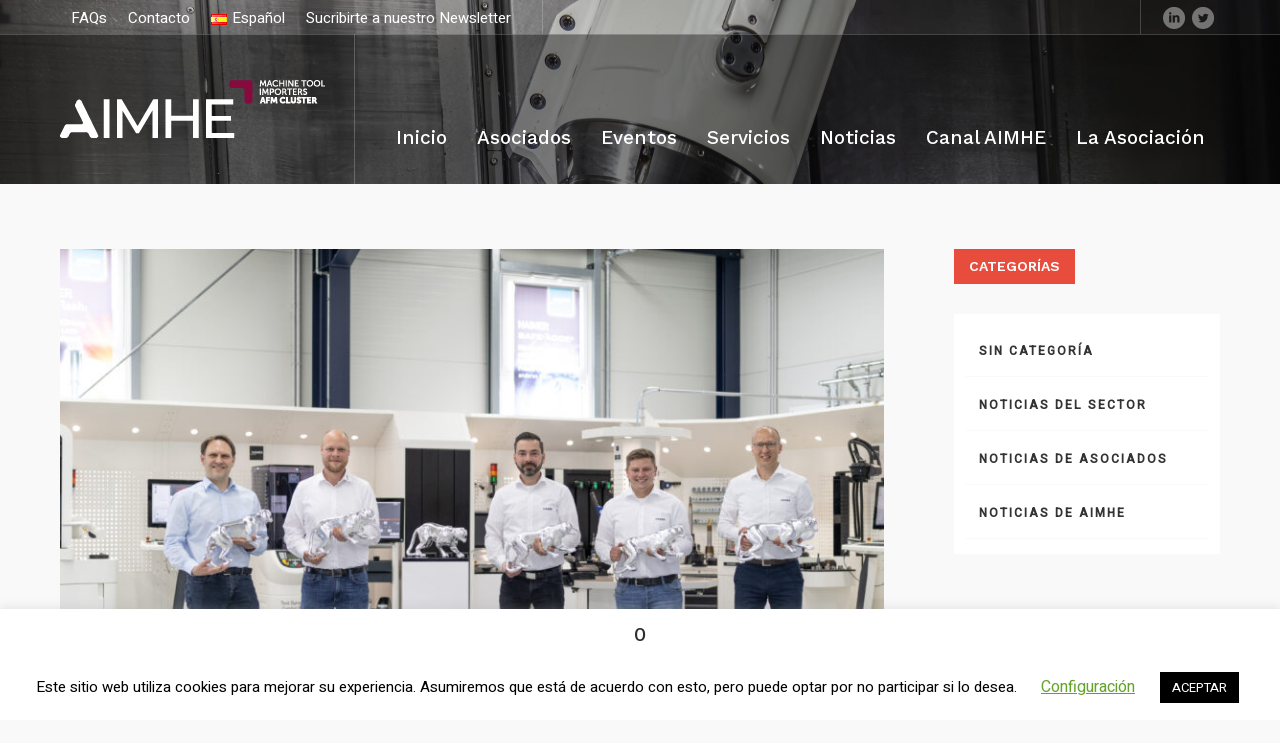

--- FILE ---
content_type: text/html; charset=UTF-8
request_url: https://aimhe.org/haimer-y-open-mind-demuestran-juntos-como-llevar-a-cabo-operaciones-de-fresado-dificiles-de-manera-potente-y-dinamica/
body_size: 18710
content:
<!DOCTYPE html>
<html lang="es-ES" class="cmsmasters_html">
<head>
<meta charset="UTF-8" />
<meta name="viewport" content="width=device-width, initial-scale=1, maximum-scale=1" />
<meta name="format-detection" content="telephone=no" />
<link rel="profile" href="http://gmpg.org/xfn/11" />
<link rel="pingback" href="https://aimhe.org/xmlrpc.php" />
<title>HAIMER y OPEN MIND demuestran juntos cómo llevar a cabo operaciones de fresado difíciles de manera potente y dinámica &#8211; AIMHE</title>
<link rel='dns-prefetch' href='//fonts.googleapis.com' />
<link rel='dns-prefetch' href='//s.w.org' />
<link rel="alternate" type="application/rss+xml" title="AIMHE &raquo; Feed" href="https://aimhe.org/feed/" />
<link rel="alternate" type="application/rss+xml" title="AIMHE &raquo; Feed de los comentarios" href="https://aimhe.org/comments/feed/" />
<link rel="alternate" type="application/rss+xml" title="AIMHE &raquo; Comentario HAIMER y OPEN MIND demuestran juntos cómo llevar a cabo operaciones de fresado difíciles de manera potente y dinámica del feed" href="https://aimhe.org/haimer-y-open-mind-demuestran-juntos-como-llevar-a-cabo-operaciones-de-fresado-dificiles-de-manera-potente-y-dinamica/feed/" />
		<script type="text/javascript">
			window._wpemojiSettings = {"baseUrl":"https:\/\/s.w.org\/images\/core\/emoji\/13.0.1\/72x72\/","ext":".png","svgUrl":"https:\/\/s.w.org\/images\/core\/emoji\/13.0.1\/svg\/","svgExt":".svg","source":{"concatemoji":"https:\/\/aimhe.org\/wp-includes\/js\/wp-emoji-release.min.js?ver=5.6.16"}};
			!function(e,a,t){var n,r,o,i=a.createElement("canvas"),p=i.getContext&&i.getContext("2d");function s(e,t){var a=String.fromCharCode;p.clearRect(0,0,i.width,i.height),p.fillText(a.apply(this,e),0,0);e=i.toDataURL();return p.clearRect(0,0,i.width,i.height),p.fillText(a.apply(this,t),0,0),e===i.toDataURL()}function c(e){var t=a.createElement("script");t.src=e,t.defer=t.type="text/javascript",a.getElementsByTagName("head")[0].appendChild(t)}for(o=Array("flag","emoji"),t.supports={everything:!0,everythingExceptFlag:!0},r=0;r<o.length;r++)t.supports[o[r]]=function(e){if(!p||!p.fillText)return!1;switch(p.textBaseline="top",p.font="600 32px Arial",e){case"flag":return s([127987,65039,8205,9895,65039],[127987,65039,8203,9895,65039])?!1:!s([55356,56826,55356,56819],[55356,56826,8203,55356,56819])&&!s([55356,57332,56128,56423,56128,56418,56128,56421,56128,56430,56128,56423,56128,56447],[55356,57332,8203,56128,56423,8203,56128,56418,8203,56128,56421,8203,56128,56430,8203,56128,56423,8203,56128,56447]);case"emoji":return!s([55357,56424,8205,55356,57212],[55357,56424,8203,55356,57212])}return!1}(o[r]),t.supports.everything=t.supports.everything&&t.supports[o[r]],"flag"!==o[r]&&(t.supports.everythingExceptFlag=t.supports.everythingExceptFlag&&t.supports[o[r]]);t.supports.everythingExceptFlag=t.supports.everythingExceptFlag&&!t.supports.flag,t.DOMReady=!1,t.readyCallback=function(){t.DOMReady=!0},t.supports.everything||(n=function(){t.readyCallback()},a.addEventListener?(a.addEventListener("DOMContentLoaded",n,!1),e.addEventListener("load",n,!1)):(e.attachEvent("onload",n),a.attachEvent("onreadystatechange",function(){"complete"===a.readyState&&t.readyCallback()})),(n=t.source||{}).concatemoji?c(n.concatemoji):n.wpemoji&&n.twemoji&&(c(n.twemoji),c(n.wpemoji)))}(window,document,window._wpemojiSettings);
		</script>
		<style type="text/css">
img.wp-smiley,
img.emoji {
	display: inline !important;
	border: none !important;
	box-shadow: none !important;
	height: 1em !important;
	width: 1em !important;
	margin: 0 .07em !important;
	vertical-align: -0.1em !important;
	background: none !important;
	padding: 0 !important;
}
</style>
	<link rel='stylesheet' id='wp-block-library-css'  href='https://aimhe.org/wp-includes/css/dist/block-library/style.min.css?ver=5.6.16' type='text/css' media='all' />
<link rel='stylesheet' id='contact-form-7-css'  href='https://aimhe.org/wp-content/plugins/contact-form-7/includes/css/styles.css?ver=5.5.6.1' type='text/css' media='all' />
<link rel='stylesheet' id='cookie-law-info-css'  href='https://aimhe.org/wp-content/plugins/cookie-law-info/legacy/public/css/cookie-law-info-public.css?ver=3.2.6' type='text/css' media='all' />
<link rel='stylesheet' id='cookie-law-info-gdpr-css'  href='https://aimhe.org/wp-content/plugins/cookie-law-info/legacy/public/css/cookie-law-info-gdpr.css?ver=3.2.6' type='text/css' media='all' />
<link rel='stylesheet' id='rs-plugin-settings-css'  href='https://aimhe.org/wp-content/plugins/revslider/public/assets/css/settings.css?ver=5.4.8.3' type='text/css' media='all' />
<style id='rs-plugin-settings-inline-css' type='text/css'>
#rs-demo-id {}
</style>
<link rel='stylesheet' id='wp-event-manager-event-tags-frontend-css'  href='https://aimhe.org/wp-content/plugins/wp-event-manager-event-tags/assets/css/style.min.css?ver=5.6.16' type='text/css' media='all' />
<link rel='stylesheet' id='wp-event-manager-frontend-css'  href='https://aimhe.org/wp-content/plugins/wp-event-manager/assets/css/frontend.min.css?ver=5.6.16' type='text/css' media='all' />
<link rel='stylesheet' id='wp-event-manager-jquery-ui-css-css'  href='https://aimhe.org/wp-content/plugins/wp-event-manager/assets/js/jquery-ui/jquery-ui.css?ver=5.6.16' type='text/css' media='all' />
<link rel='stylesheet' id='wp-event-manager-jquery-timepicker-css-css'  href='https://aimhe.org/wp-content/plugins/wp-event-manager/assets/js/jquery-timepicker/jquery.timepicker.min.css?ver=5.6.16' type='text/css' media='all' />
<link rel='stylesheet' id='wp-event-manager-grid-style-css'  href='https://aimhe.org/wp-content/plugins/wp-event-manager/assets/css/wpem-grid.min.css?ver=5.6.16' type='text/css' media='all' />
<link rel='stylesheet' id='wp-event-manager-font-style-css'  href='https://aimhe.org/wp-content/plugins/wp-event-manager/assets/fonts/style.css?ver=5.6.16' type='text/css' media='all' />
<link rel='stylesheet' id='ivory-search-styles-css'  href='https://aimhe.org/wp-content/plugins/add-search-to-menu/public/css/ivory-search.min.css?ver=5.5.7' type='text/css' media='all' />
<link rel='stylesheet' id='heavy-theme-style-css'  href='https://aimhe.org/wp-content/themes/heavy/style.css?ver=1.0.0' type='text/css' media='screen, print' />
<link rel='stylesheet' id='heavy-style-css'  href='https://aimhe.org/wp-content/themes/heavy/theme-framework/theme-style/css/style.css?ver=1.0.0' type='text/css' media='screen, print' />
<style id='heavy-style-inline-css' type='text/css'>

	.header_mid .header_mid_inner .logo_wrap {
		width : 265px;
	}

	.header_mid_inner .logo img.logo_retina {
		width : 132.5px;
	}


			.headline_outer {
				background-image:url(https://aimhe.org/wp-content/uploads/2021/05/fresadora4-i.jpg);
				background-repeat:no-repeat;
				background-attachment:scroll;
				background-size:cover;
			}
			
			.headline_outer:not(.cmsmasters_headline_img_enabled) .headline_color {
				background-color:#f9f9f9;
			}
			
			.headline_outer:not(.cmsmasters_headline_img_enabled) .cmsmasters_dot:before {
				background-image:-webkit-linear-gradient(90deg, #f9f9f9 5px, transparent 0px);
				background-image:-moz-linear-gradient(90deg, #f9f9f9 5px, transparent 0px);
				background-image:-ms-linear-gradient(90deg, #f9f9f9 5px, transparent 0px);
				background-image:-o-linear-gradient(90deg, #f9f9f9 5px, transparent 0px);
				background-image:linear-gradient(90deg, #f9f9f9 5px, transparent 0px);
			}
			
			.headline_outer:not(.cmsmasters_headline_img_enabled) .cmsmasters_dot:after {
				background-image:-webkit-linear-gradient(0deg, #f9f9f9 5px, transparent 0px);
				background-image:-moz-linear-gradient(0deg, #f9f9f9 5px, transparent 0px);
				background-image:-ms-linear-gradient(0deg, #f9f9f9 5px, transparent 0px);
				background-image:-o-linear-gradient(0deg, #f9f9f9 5px, transparent 0px);
				background-image:linear-gradient(0deg, #f9f9f9 5px, transparent 0px);
			}
			
			.headline_inner.align_center, 
			.headline_inner:not(.align_center) .headline_aligner, 
			.cmsmasters_breadcrumbs_aligner {
				min-height:110px;
			}
			

	.header_top {
		height : 34px;
	}
	
	.header_mid {
		height : 150px;
	}
	
	.header_bot {
		height : 65px;
	}
	
	#page.cmsmasters_heading_after_header #middle, 
	#page.cmsmasters_heading_under_header #middle .headline .headline_outer {
		padding-top : 150px;
	}
	
	#page.cmsmasters_heading_after_header.enable_header_top #middle, 
	#page.cmsmasters_heading_under_header.enable_header_top #middle .headline .headline_outer {
		padding-top : 184px;
	}
	
	#page.cmsmasters_heading_after_header.enable_header_bottom #middle, 
	#page.cmsmasters_heading_under_header.enable_header_bottom #middle .headline .headline_outer {
		padding-top : 215px;
	}
	
	#page.cmsmasters_heading_after_header.enable_header_top.enable_header_bottom #middle, 
	#page.cmsmasters_heading_under_header.enable_header_top.enable_header_bottom #middle .headline .headline_outer {
		padding-top : 249px;
	}
	
	@media only screen and (max-width: 1024px) {
		.header_top,
		.header_mid,
		.header_bot {
			height : auto;
		}
		
		.header_mid .header_mid_inner > div {
			height : 150px;
		}
		
		.header_bot .header_bot_inner > div {
			height : 65px;
		}
		
		#page.cmsmasters_heading_after_header #middle, 
		#page.cmsmasters_heading_under_header #middle .headline .headline_outer, 
		#page.cmsmasters_heading_after_header.enable_header_top #middle, 
		#page.cmsmasters_heading_under_header.enable_header_top #middle .headline .headline_outer, 
		#page.cmsmasters_heading_after_header.enable_header_bottom #middle, 
		#page.cmsmasters_heading_under_header.enable_header_bottom #middle .headline .headline_outer, 
		#page.cmsmasters_heading_after_header.enable_header_top.enable_header_bottom #middle, 
		#page.cmsmasters_heading_under_header.enable_header_top.enable_header_bottom #middle .headline .headline_outer {
			padding-top : 0 !important;
		}
	}
	
	@media only screen and (max-width: 540px) {
		.header_mid .header_mid_inner > div, 
		.header_bot .header_bot_inner > div {
			height:auto;
		}
	}

</style>
<link rel='stylesheet' id='heavy-adaptive-css'  href='https://aimhe.org/wp-content/themes/heavy/theme-framework/theme-style/css/adaptive.css?ver=1.0.0' type='text/css' media='screen, print' />
<link rel='stylesheet' id='heavy-retina-css'  href='https://aimhe.org/wp-content/themes/heavy/theme-framework/theme-style/css/retina.css?ver=1.0.0' type='text/css' media='screen' />
<link rel='stylesheet' id='heavy-icons-css'  href='https://aimhe.org/wp-content/themes/heavy/css/fontello.css?ver=1.0.0' type='text/css' media='screen' />
<link rel='stylesheet' id='heavy-icons-custom-css'  href='https://aimhe.org/wp-content/themes/heavy/theme-vars/theme-style/css/fontello-custom.css?ver=1.0.0' type='text/css' media='screen' />
<link rel='stylesheet' id='animate-css'  href='https://aimhe.org/wp-content/themes/heavy/css/animate.css?ver=1.0.0' type='text/css' media='screen' />
<link rel='stylesheet' id='ilightbox-css'  href='https://aimhe.org/wp-content/themes/heavy/css/ilightbox.css?ver=2.2.0' type='text/css' media='screen' />
<link rel='stylesheet' id='ilightbox-skin-dark-css'  href='https://aimhe.org/wp-content/themes/heavy/css/ilightbox-skins/dark-skin.css?ver=2.2.0' type='text/css' media='screen' />
<link rel='stylesheet' id='heavy-fonts-schemes-css'  href='https://aimhe.org/wp-content/uploads/cmsmasters_styles/heavy.css?ver=1.0.0' type='text/css' media='screen' />
<link rel='stylesheet' id='google-fonts-css'  href='//fonts.googleapis.com/css?family=Heebo%3A400%2C500%7CWork+Sans%3A400%2C500%2C600%2C700&#038;ver=5.6.16' type='text/css' media='all' />
<link rel='stylesheet' id='heavy-gutenberg-frontend-style-css'  href='https://aimhe.org/wp-content/themes/heavy/gutenberg/cmsmasters-framework/theme-style/css/frontend-style.css?ver=1.0.0' type='text/css' media='screen' />
<link rel='stylesheet' id='recent-posts-widget-with-thumbnails-public-style-css'  href='https://aimhe.org/wp-content/plugins/recent-posts-widget-with-thumbnails/public.css?ver=7.1.1' type='text/css' media='all' />
<script type='text/javascript' src='https://aimhe.org/wp-content/plugins/wp-jquery-update-test/assets/jquery-1.12.4-wp.min.js?ver=1.12.4-wp' id='jquery-core-js'></script>
<script type='text/javascript' src='https://aimhe.org/wp-content/plugins/wp-jquery-update-test/assets/jquery-migrate-1.4.1.js?ver=1,4,1' id='jquery-migrate-js'></script>
<script type='text/javascript' id='cookie-law-info-js-extra'>
/* <![CDATA[ */
var Cli_Data = {"nn_cookie_ids":[],"cookielist":[],"non_necessary_cookies":[],"ccpaEnabled":"","ccpaRegionBased":"","ccpaBarEnabled":"","strictlyEnabled":["necessary","obligatoire"],"ccpaType":"gdpr","js_blocking":"","custom_integration":"","triggerDomRefresh":"","secure_cookies":""};
var cli_cookiebar_settings = {"animate_speed_hide":"500","animate_speed_show":"500","background":"#FFF","border":"#b1a6a6c2","border_on":"","button_1_button_colour":"#000","button_1_button_hover":"#000000","button_1_link_colour":"#fff","button_1_as_button":"1","button_1_new_win":"","button_2_button_colour":"#333","button_2_button_hover":"#292929","button_2_link_colour":"#444","button_2_as_button":"","button_2_hidebar":"","button_3_button_colour":"#000","button_3_button_hover":"#000000","button_3_link_colour":"#fff","button_3_as_button":"1","button_3_new_win":"","button_4_button_colour":"#000","button_4_button_hover":"#000000","button_4_link_colour":"#62a329","button_4_as_button":"","button_7_button_colour":"#61a229","button_7_button_hover":"#4e8221","button_7_link_colour":"#fff","button_7_as_button":"1","button_7_new_win":"","font_family":"inherit","header_fix":"","notify_animate_hide":"1","notify_animate_show":"","notify_div_id":"#cookie-law-info-bar","notify_position_horizontal":"right","notify_position_vertical":"bottom","scroll_close":"","scroll_close_reload":"","accept_close_reload":"","reject_close_reload":"","showagain_tab":"1","showagain_background":"#fff","showagain_border":"#000","showagain_div_id":"#cookie-law-info-again","showagain_x_position":"100px","text":"#000","show_once_yn":"","show_once":"10000","logging_on":"","as_popup":"","popup_overlay":"1","bar_heading_text":"0","cookie_bar_as":"banner","popup_showagain_position":"bottom-right","widget_position":"left"};
var log_object = {"ajax_url":"https:\/\/aimhe.org\/wp-admin\/admin-ajax.php"};
/* ]]> */
</script>
<script type='text/javascript' src='https://aimhe.org/wp-content/plugins/cookie-law-info/legacy/public/js/cookie-law-info-public.js?ver=3.2.6' id='cookie-law-info-js'></script>
<script type='text/javascript' src='https://aimhe.org/wp-content/themes/heavy/js/debounced-resize.min.js?ver=1.0.0' id='debounced-resize-js'></script>
<script type='text/javascript' src='https://aimhe.org/wp-content/themes/heavy/js/modernizr.min.js?ver=1.0.0' id='modernizr-js'></script>
<script type='text/javascript' src='https://aimhe.org/wp-content/themes/heavy/js/respond.min.js?ver=1.0.0' id='respond-js'></script>
<script type='text/javascript' src='https://aimhe.org/wp-content/themes/heavy/js/jquery.iLightBox.min.js?ver=2.2.0' id='iLightBox-js'></script>
<script type='text/javascript' id='ai-js-js-extra'>
/* <![CDATA[ */
var MyAjax = {"ajaxurl":"https:\/\/aimhe.org\/wp-admin\/admin-ajax.php","security":"93de7d6d45"};
/* ]]> */
</script>
<script type='text/javascript' src='https://aimhe.org/wp-content/plugins/advanced-iframe/js/ai.min.js?ver=198901' id='ai-js-js'></script>
<link rel="https://api.w.org/" href="https://aimhe.org/wp-json/" /><link rel="alternate" type="application/json" href="https://aimhe.org/wp-json/wp/v2/posts/14812" /><link rel="EditURI" type="application/rsd+xml" title="RSD" href="https://aimhe.org/xmlrpc.php?rsd" />
<link rel="wlwmanifest" type="application/wlwmanifest+xml" href="https://aimhe.org/wp-includes/wlwmanifest.xml" /> 
<meta name="generator" content="WordPress 5.6.16" />
<link rel="canonical" href="https://aimhe.org/haimer-y-open-mind-demuestran-juntos-como-llevar-a-cabo-operaciones-de-fresado-dificiles-de-manera-potente-y-dinamica/" />
<link rel='shortlink' href='https://aimhe.org/?p=14812' />
<link rel="alternate" type="application/json+oembed" href="https://aimhe.org/wp-json/oembed/1.0/embed?url=https%3A%2F%2Faimhe.org%2Fhaimer-y-open-mind-demuestran-juntos-como-llevar-a-cabo-operaciones-de-fresado-dificiles-de-manera-potente-y-dinamica%2F" />
<link rel="alternate" type="text/xml+oembed" href="https://aimhe.org/wp-json/oembed/1.0/embed?url=https%3A%2F%2Faimhe.org%2Fhaimer-y-open-mind-demuestran-juntos-como-llevar-a-cabo-operaciones-de-fresado-dificiles-de-manera-potente-y-dinamica%2F&#038;format=xml" />
 <style> .ppw-ppf-input-container { background-color: !important; padding: px!important; border-radius: px!important; } .ppw-ppf-input-container div.ppw-ppf-headline { font-size: px!important; font-weight: !important; color: !important; } .ppw-ppf-input-container div.ppw-ppf-desc { font-size: px!important; font-weight: !important; color: !important; } .ppw-ppf-input-container label.ppw-pwd-label { font-size: px!important; font-weight: !important; color: !important; } div.ppwp-wrong-pw-error { font-size: px!important; font-weight: !important; color: #dc3232!important; background: !important; } .ppw-ppf-input-container input[type='submit'] { color: !important; background: !important; } .ppw-ppf-input-container input[type='submit']:hover { color: !important; background: !important; } .ppw-ppf-desc-below { font-size: px!important; font-weight: !important; color: !important; } </style>  <style> .ppw-form { background-color: !important; padding: px!important; border-radius: px!important; } .ppw-headline.ppw-pcp-pf-headline { font-size: px!important; font-weight: !important; color: !important; } .ppw-description.ppw-pcp-pf-desc { font-size: px!important; font-weight: !important; color: !important; } .ppw-pcp-pf-desc-above-btn { display: block; } .ppw-pcp-pf-desc-below-form { font-size: px!important; font-weight: !important; color: !important; } .ppw-input label.ppw-pcp-password-label { font-size: px!important; font-weight: !important; color: !important; } .ppw-form input[type='submit'] { color: !important; background: !important; } .ppw-form input[type='submit']:hover { color: !important; background: !important; } div.ppw-error.ppw-pcp-pf-error-msg { font-size: px!important; font-weight: !important; color: #dc3232!important; background: !important; } </style> <meta name="generator" content="Powered by Visual Composer Website Builder - fast and easy-to-use drag and drop visual editor for WordPress."/><noscript><style>.vce-row-container .vcv-lozad {display: none}</style></noscript>
<style type="text/css"></style>
<meta name="generator" content="Powered by Slider Revolution 5.4.8.3 - responsive, Mobile-Friendly Slider Plugin for WordPress with comfortable drag and drop interface." />
<style>
.synved-social-resolution-single {
display: inline-block;
}
.synved-social-resolution-normal {
display: inline-block;
}
.synved-social-resolution-hidef {
display: none;
}

@media only screen and (min--moz-device-pixel-ratio: 2),
only screen and (-o-min-device-pixel-ratio: 2/1),
only screen and (-webkit-min-device-pixel-ratio: 2),
only screen and (min-device-pixel-ratio: 2),
only screen and (min-resolution: 2dppx),
only screen and (min-resolution: 192dpi) {
	.synved-social-resolution-normal {
	display: none;
	}
	.synved-social-resolution-hidef {
	display: inline-block;
	}
}
</style><link rel="icon" href="https://aimhe.org/wp-content/uploads/2023/09/cropped-AIMHE-favicon-32x32.png" sizes="32x32" />
<link rel="icon" href="https://aimhe.org/wp-content/uploads/2023/09/cropped-AIMHE-favicon-192x192.png" sizes="192x192" />
<link rel="apple-touch-icon" href="https://aimhe.org/wp-content/uploads/2023/09/cropped-AIMHE-favicon-180x180.png" />
<meta name="msapplication-TileImage" content="https://aimhe.org/wp-content/uploads/2023/09/cropped-AIMHE-favicon-270x270.png" />
<script type="text/javascript">function setREVStartSize(e){									
						try{ e.c=jQuery(e.c);var i=jQuery(window).width(),t=9999,r=0,n=0,l=0,f=0,s=0,h=0;
							if(e.responsiveLevels&&(jQuery.each(e.responsiveLevels,function(e,f){f>i&&(t=r=f,l=e),i>f&&f>r&&(r=f,n=e)}),t>r&&(l=n)),f=e.gridheight[l]||e.gridheight[0]||e.gridheight,s=e.gridwidth[l]||e.gridwidth[0]||e.gridwidth,h=i/s,h=h>1?1:h,f=Math.round(h*f),"fullscreen"==e.sliderLayout){var u=(e.c.width(),jQuery(window).height());if(void 0!=e.fullScreenOffsetContainer){var c=e.fullScreenOffsetContainer.split(",");if (c) jQuery.each(c,function(e,i){u=jQuery(i).length>0?u-jQuery(i).outerHeight(!0):u}),e.fullScreenOffset.split("%").length>1&&void 0!=e.fullScreenOffset&&e.fullScreenOffset.length>0?u-=jQuery(window).height()*parseInt(e.fullScreenOffset,0)/100:void 0!=e.fullScreenOffset&&e.fullScreenOffset.length>0&&(u-=parseInt(e.fullScreenOffset,0))}f=u}else void 0!=e.minHeight&&f<e.minHeight&&(f=e.minHeight);e.c.closest(".rev_slider_wrapper").css({height:f})					
						}catch(d){console.log("Failure at Presize of Slider:"+d)}						
					};</script>
		<style type="text/css" id="wp-custom-css">
			.card-img-top {
  object-fit: contain !important;
  object-position: center center !important;
}		</style>
		<style type="text/css" media="screen">.is-menu path.search-icon-path { fill: #848484;}body .popup-search-close:after, body .search-close:after { border-color: #848484;}body .popup-search-close:before, body .search-close:before { border-color: #848484;}</style>			<style type="text/css">
						#is-ajax-search-result-11178 .is-ajax-search-post,                        
	            #is-ajax-search-result-11178 .is-show-more-results,
	            #is-ajax-search-details-11178 .is-ajax-search-items > div {
					background-color: #efefef !important;
				}
            			.is-form-id-11178 .is-search-submit:focus,
			.is-form-id-11178 .is-search-submit:hover,
			.is-form-id-11178 .is-search-submit,
            .is-form-id-11178 .is-search-icon {
			                        border-color: #dd3333 !important;			}
            			.is-form-id-11178 .is-search-input::-webkit-input-placeholder {
			    color: #cccccc !important;
			}
			.is-form-id-11178 .is-search-input:-moz-placeholder {
			    color: #cccccc !important;
			    opacity: 1;
			}
			.is-form-id-11178 .is-search-input::-moz-placeholder {
			    color: #cccccc !important;
			    opacity: 1;
			}
			.is-form-id-11178 .is-search-input:-ms-input-placeholder {
			    color: #cccccc !important;
			}
                        			.is-form-style-1.is-form-id-11178 .is-search-input:focus,
			.is-form-style-1.is-form-id-11178 .is-search-input:hover,
			.is-form-style-1.is-form-id-11178 .is-search-input,
			.is-form-style-2.is-form-id-11178 .is-search-input:focus,
			.is-form-style-2.is-form-id-11178 .is-search-input:hover,
			.is-form-style-2.is-form-id-11178 .is-search-input,
			.is-form-style-3.is-form-id-11178 .is-search-input:focus,
			.is-form-style-3.is-form-id-11178 .is-search-input:hover,
			.is-form-style-3.is-form-id-11178 .is-search-input,
			.is-form-id-11178 .is-search-input:focus,
			.is-form-id-11178 .is-search-input:hover,
			.is-form-id-11178 .is-search-input {
                                color: #cccccc !important;                                border-color: #ffffff !important;                                background-color: #ffffff !important;			}
                        			</style>
		</head>
<body class="post-template-default single single-post postid-14812 single-format-standard vcwb heavy">


<!-- Start Page -->
<div id="page" class="chrome_only cmsmasters_liquid fixed_header enable_header_top cmsmasters_heading_under_header hfeed site">

<!-- Start Main -->
<div id="main">
	
<!-- Start Header -->
<header id="header">
	<div class="header_top" data-height="34"><div class="header_top_outer"><div class="header_top_inner"><div class="header_top_right">
<div class="social_wrap">
	<div class="social_wrap_inner">
		<ul>
				<li>
					<a href="https://www.linkedin.com/pub/aimhe-asociaci%C3%B3n-importadores-m%C3%A1quina-herramienta-espa%C3%B1a/53/952/941" class="cmsmasters_social_icon cmsmasters_social_icon_1 cmsmasters-icon-linkedin-circled" title="Linkedin" target="_blank"></a>
				</li>
				<li>
					<a href="https://twitter.com/aimhe_spain" class="cmsmasters_social_icon cmsmasters_social_icon_2 cmsmasters-icon-twitter-circled" title="Twitter"></a>
				</li>
		</ul>
	</div>
</div></div><div class="header_top_left"><div class="top_nav_wrap"><a class="responsive_top_nav" href="javascript:void(0)"><span></span></a><nav><div class="menu-top-line-navigation-container"><ul id="top_line_nav" class="top_line_nav"><li id="menu-item-3242" class="menu-item menu-item-type-post_type menu-item-object-page menu-item-3242"><a href="https://aimhe.org/faqs/"><span class="nav_item_wrap">FAQs</span></a></li>
<li id="menu-item-13589" class="menu-item menu-item-type-post_type menu-item-object-page menu-item-13589"><a href="https://aimhe.org/contacts/"><span class="nav_item_wrap">Contacto</span></a></li>
<li id="menu-item-13524" class="pll-parent-menu-item menu-item menu-item-type-custom menu-item-object-custom current-menu-parent menu-item-has-children menu-item-13524"><a href="#pll_switcher"><span class="nav_item_wrap"><img src="[data-uri]" alt="Español" width="16" height="11" style="width: 16px; height: 11px;" /><span style="margin-left:0.3em;">Español</span></span></a>
<ul class="sub-menu">
	<li id="menu-item-13524-en" class="lang-item lang-item-1112 lang-item-en no-translation lang-item-first menu-item menu-item-type-custom menu-item-object-custom menu-item-13524-en"><a href="https://aimhe.org/en/home/" hreflang="en-GB" lang="en-GB"><span class="nav_item_wrap"><img src="[data-uri]" alt="English" width="16" height="11" style="width: 16px; height: 11px;" /><span style="margin-left:0.3em;">English</span></span></a></li>
	<li id="menu-item-13524-es" class="lang-item lang-item-1115 lang-item-es current-lang menu-item menu-item-type-custom menu-item-object-custom menu-item-13524-es"><a href="https://aimhe.org/haimer-y-open-mind-demuestran-juntos-como-llevar-a-cabo-operaciones-de-fresado-dificiles-de-manera-potente-y-dinamica/" hreflang="es-ES" lang="es-ES"><span class="nav_item_wrap"><img src="[data-uri]" alt="Español" width="16" height="11" style="width: 16px; height: 11px;" /><span style="margin-left:0.3em;">Español</span></span></a></li>
</ul>
</li>
<li id="menu-item-13775" class="menu-item menu-item-type-post_type menu-item-object-page menu-item-13775"><a href="https://aimhe.org/news/"><span class="nav_item_wrap">Sucribirte a nuestro Newsletter</span></a></li>
</ul></div></nav></div></div></div></div><div class="header_top_but closed"><span class="cmsmasters_theme_icon_slide_bottom"></span></div></div><div class="header_mid" data-height="150"><div class="header_mid_outer"><div class="header_mid_inner"><div class="logo_wrap"><a href="https://aimhe.org/" title="AIMHE" class="logo">
	<img src="https://aimhe.org/wp-content/uploads/2023/09/aimhe_neg_col.png" alt="AIMHE" /><img class="logo_retina" src="https://aimhe.org/wp-content/uploads/2023/09/aimhe_neg_col.png" alt="AIMHE" width="133" height="29" /></a>
</div><div class="resp_mid_nav_wrap"><div class="resp_mid_nav_outer"><a class="responsive_nav resp_mid_nav" href="javascript:void(0)"><span></span></a></div></div><!-- Start Navigation --><div class="mid_nav_wrap"><nav><div class="menu-primary-navigation-container"><ul id="navigation" class="mid_nav navigation"><li id="menu-item-3236" class="menu-item menu-item-type-custom menu-item-object-custom menu-item-3236 menu-item-depth-0"><a href="/"><span class="nav_item_wrap"><span class="nav_title">Inicio</span></span></a></li>
<li id="menu-item-13620" class="menu-item menu-item-type-post_type menu-item-object-page menu-item-13620 menu-item-depth-0"><a href="https://aimhe.org/asociados/"><span class="nav_item_wrap"><span class="nav_title">Asociados</span></span></a></li>
<li id="menu-item-14907" class="menu-item menu-item-type-post_type menu-item-object-page menu-item-14907 menu-item-depth-0"><a href="https://aimhe.org/eventos/"><span class="nav_item_wrap"><span class="nav_title">Eventos</span></span></a></li>
<li id="menu-item-11249" class="menu-item menu-item-type-post_type menu-item-object-page menu-item-11249 menu-item-depth-0"><a href="https://aimhe.org/servicios/"><span class="nav_item_wrap"><span class="nav_title">Servicios</span></span></a></li>
<li id="menu-item-13768" class="menu-item menu-item-type-post_type menu-item-object-page menu-item-13768 menu-item-depth-0"><a href="https://aimhe.org/noticias/"><span class="nav_item_wrap"><span class="nav_title">Noticias</span></span></a></li>
<li id="menu-item-13677" class="menu-item menu-item-type-custom menu-item-object-custom menu-item-13677 menu-item-depth-0"><a target="_blank" href="https://www.youtube.com/@aimhe9359/videos"><span class="nav_item_wrap"><span class="nav_title">Canal AIMHE</span></span></a></li>
<li id="menu-item-3235" class="menu-item menu-item-type-custom menu-item-object-custom menu-item-has-children menu-item-3235 menu-item-depth-0"><a><span class="nav_item_wrap"><span class="nav_title">La Asociación</span></span></a>
<ul class="sub-menu">
	<li id="menu-item-3252" class="menu-item menu-item-type-post_type menu-item-object-page menu-item-3252 menu-item-depth-1"><a href="https://aimhe.org/nosotros/"><span class="nav_item_wrap"><span class="nav_title">Nosotros</span></span></a>	</li>
	<li id="menu-item-15006" class="menu-item menu-item-type-post_type menu-item-object-page menu-item-15006 menu-item-depth-1"><a href="https://aimhe.org/asamblea-general/"><span class="nav_item_wrap"><span class="nav_title">Asamblea General</span></span></a>	</li>
	<li id="menu-item-14989" class="menu-item menu-item-type-post_type menu-item-object-page menu-item-14989 menu-item-depth-1"><a href="https://aimhe.org/junta-directiva/"><span class="nav_item_wrap"><span class="nav_title">Junta Directiva</span></span></a>	</li>
	<li id="menu-item-3255" class="menu-item menu-item-type-post_type menu-item-object-page menu-item-3255 menu-item-depth-1"><a href="https://aimhe.org/faqs/"><span class="nav_item_wrap"><span class="nav_title">FAQs</span></span></a>	</li>
	<li id="menu-item-3245" class="menu-item menu-item-type-post_type menu-item-object-page menu-item-3245 menu-item-depth-1"><a href="https://aimhe.org/contacts/"><span class="nav_item_wrap"><span class="nav_title">Contacto</span></span></a>	</li>
</ul>
</li>
</ul></div></nav></div><!-- Finish Navigation --></div></div></div></header>
<!-- Finish Header -->


<!-- Start Middle -->
<div id="middle">
<div class="headline cmsmasters_color_scheme_default">
				<div class="headline_outer cmsmasters_headline_disabled cmsmasters_headline_img_enabled">
					<div class="headline_color"></div></div>
			</div><div class="middle_inner">
<div class="content_wrap r_sidebar">

<!-- Start Content -->
<div class="content entry">
	<div class="blog opened-article"><!-- Start Post Single Article -->
<article id="post-14812" class="cmsmasters_open_post post-14812 post type-post status-publish format-standard has-post-thumbnail hentry category-noticias-de-asociados">
	<figure class="cmsmasters_img_wrap"><a href="https://aimhe.org/wp-content/uploads/2021/10/B05_Haimer_OM_3039_bea-scaled.jpg" title="HAIMER y OPEN MIND demuestran juntos cómo llevar a cabo operaciones de fresado difíciles de manera potente y dinámica" rel="ilightbox[cmsmasters_open_post_img_6974672a59882]" class="cmsmasters_img_link"><img width="860" height="573" src="https://aimhe.org/wp-content/uploads/2021/10/B05_Haimer_OM_3039_bea-860x573.jpg" class=" wp-post-image" alt="HAIMER y OPEN MIND demuestran juntos cómo llevar a cabo operaciones de fresado difíciles de manera potente y dinámica" loading="lazy" title="B05_Haimer_OM_3039_bea" srcset="https://aimhe.org/wp-content/uploads/2021/10/B05_Haimer_OM_3039_bea-860x573.jpg 860w, https://aimhe.org/wp-content/uploads/2021/10/B05_Haimer_OM_3039_bea-300x200.jpg 300w, https://aimhe.org/wp-content/uploads/2021/10/B05_Haimer_OM_3039_bea-1024x683.jpg 1024w, https://aimhe.org/wp-content/uploads/2021/10/B05_Haimer_OM_3039_bea-768x512.jpg 768w, https://aimhe.org/wp-content/uploads/2021/10/B05_Haimer_OM_3039_bea-1536x1024.jpg 1536w, https://aimhe.org/wp-content/uploads/2021/10/B05_Haimer_OM_3039_bea-2048x1366.jpg 2048w, https://aimhe.org/wp-content/uploads/2021/10/B05_Haimer_OM_3039_bea-580x387.jpg 580w, https://aimhe.org/wp-content/uploads/2021/10/B05_Haimer_OM_3039_bea-1160x773.jpg 1160w" sizes="(max-width: 860px) 100vw, 860px" /></a></figure><div class="cmsmasters_post_cont_inner"><div class="cmsmasters_post_cont_inner_dot"></div><div class="cmsmasters_post_cont_info entry-meta"><span class="cmsmasters_post_category"><a href="https://aimhe.org/category/noticias-de-asociados/" class="cmsmasters_cat_color cmsmasters_cat_1107" rel="category tag">Noticias de Asociados</a></span></div><header class="cmsmasters_post_header entry-header"><h2 class="cmsmasters_post_title entry-title">HAIMER y OPEN MIND demuestran juntos cómo llevar a cabo operaciones de fresado difíciles de manera potente y dinámica</h2></header><footer class="cmsmasters_post_footer entry-meta"><span class="cmsmasters_post_date"><abbr class="published" title="18/10/2021">18/10/2021</abbr><abbr class="dn date updated" title="18/10/2021">18/10/2021</abbr></span></footer></div><div class="cmsmasters_post_content entry-content cmsmasters_post_content_padding"><p><strong>Fresado: un deporte de equipo</strong></p>
<p><strong><em>HAIMER apoya como socio premium al equipo de hockey sobre hielo de la DEL «Augsburger Panther». El proveedor de soluciones completas alrededor de la máquina-herramientaaprovechó la ocasión para mostrar la eficiencia de susportaherramientas y herramientas en el modelo de una pantera. De la compleja programación se encargaron los expertos en CAM de OPEN MIND, utilizando para ello el software </em></strong><strong>hyper<em>MILL<sup>®</sup>.</em></strong></p>
<p>Los «Augsburger Panther» de la DEL (siglas de la liga alemana de hockey sobre hielo) posiblemente sean las «panteras» más famosas del país. Uno de los aficionados y socios del equipo profesional de hockey es la Haimer GmbH, que tiene su sede en Igenhausen, a tan solo 30 minutos de Augsburg. A esta empresa familiar, líder del mercado en diseño, producción y comercialización de productos de alta precisión para el mecanizado de metales, se le ocurrió la idea de fresar una pantera de aluminio en su Centro de Aplicaciones HAIMER. Una pieza de exhibición que demuestra que el fresado de 5 ejes con portaherramientas y fresas de metal duro de HAIMER no tiene nada que envidiar al hockey sobre hielo en cuanto a velocidad, potencia y dinámica.</p>
<p>Konstantin Brodowski, director del Centro de Aplicaciones, ve otros puntos en común: «En el hockey sobre hielo, no sólo son importantes la velocidad y la resistencia. Todos los jugadores deben tener una excelente preparación técnica para lograr una interacción perfecta con los miembros de su equipo. Lo mismo ocurre cuando los productos de alta tecnología de HAIMER interaccionan con las máquinas-herramienta más modernas y con software CAD/CAM de primera calidad».</p>
<p>&nbsp;</p>
<h6><strong>Doble pase entre los profesionales del mecanizado y de la programación</strong></h6>
<p>A la hora de buscar «compañeros de juego» para el proyecto Panther, HAIMER recurrió al fabricante de CAD/CAM OPEN MIND, de Wessling, con quien colabora desde hace años. Para muchos operadores de herramientas, su sistema CAM <em>hyper</em>MILL<sup>®</sup> es un referente en el mecanizado de 5 ejes y, por lo tanto, ideal para programar el contorno de forma completamente libre. Cuando preguntaron si algún técnico de aplicaciones estaría dispuesto a colaborar en la programación y el fresado de la peculiar pieza de exhibición, el «sí» no se hizo esperar. Christian Neuner, director de servicios gobales de ingeniería, explica: «Un modelo de estas características es una oportunidad estupenda de demostrar la versatilidad y flexibilidad de nuestro software. Además, una pantera también nos ofrece analogías interesantes, porque <em>hyper</em>MILL<sup>®</sup> posee numerosas funciones que permiten a los usuarios de CAM exigir a la máquina el máximo rendimiento para alcanzar rápidamente el objetivo deseado».</p>
<figure id="attachment_14813" aria-describedby="caption-attachment-14813" style="width: 515px" class="wp-caption alignnone"><img loading="lazy" class=" wp-image-14813" src="https://aimhe.org/wp-content/uploads/2021/10/B01_Haimer_OM_2034_bea-300x200.jpg" alt="" width="515" height="343" srcset="https://aimhe.org/wp-content/uploads/2021/10/B01_Haimer_OM_2034_bea-300x200.jpg 300w, https://aimhe.org/wp-content/uploads/2021/10/B01_Haimer_OM_2034_bea-1024x683.jpg 1024w, https://aimhe.org/wp-content/uploads/2021/10/B01_Haimer_OM_2034_bea-768x512.jpg 768w, https://aimhe.org/wp-content/uploads/2021/10/B01_Haimer_OM_2034_bea-1536x1024.jpg 1536w, https://aimhe.org/wp-content/uploads/2021/10/B01_Haimer_OM_2034_bea-2048x1366.jpg 2048w, https://aimhe.org/wp-content/uploads/2021/10/B01_Haimer_OM_2034_bea-580x387.jpg 580w, https://aimhe.org/wp-content/uploads/2021/10/B01_Haimer_OM_2034_bea-860x573.jpg 860w, https://aimhe.org/wp-content/uploads/2021/10/B01_Haimer_OM_2034_bea-1160x773.jpg 1160w" sizes="(max-width: 515px) 100vw, 515px" /><figcaption id="caption-attachment-14813" class="wp-caption-text">A partir del modelo de una pantera, HAIMER y OPEN MIND muestran cómo se pueden mecanizar de manera eficiente piezas difíciles de forma libre.</figcaption></figure>
<p>&nbsp;</p>
<p>Así fue como Jakob Nordmann, ingeniero de aplicaciones de OPEN MIND, se instaló durante un par de semanas en Igenhausen para ayudar al técnico de aplicaciones de HAIMER, Daniel Swoboda, a garantizar una programación y un mecanizado perfectos. Para el fresado eligieron el centro de mecanizado de cinco ejes DMG MORI HSC70 linear, disponible en el Centro de Aplicaciones de HAIMER, que ofrece las mejores condiciones para el mecanizado de aluminio y la producción de superficies de alta calidad gracias a su velocidad y precisión.</p>
<p>&nbsp;</p>
<h6><strong>Soluciones de herramientas para</strong> <strong>cualquier desafío</strong></h6>
<p>La parte de la pieza que mayor dificultad planteó fue la cabeza de la pantera, especialmente la boca y los colmillos, ya que se diseñó con todo lujo de detalles. No menos difícil fue la cola, que resultó muy sensible a las vibraciones por su forma larga y delgada. Además, dada la limitada accesibilidad en muchas zonas, los responsables decidieron mecanizar la figura en dos fijaciones, utilizando para cada una de ellas el dispositivo de sujeciónde 5 ejes LANG Makro-Grip.</p>
<p>&nbsp;</p>
<figure id="attachment_14814" aria-describedby="caption-attachment-14814" style="width: 515px" class="wp-caption alignnone"><img loading="lazy" class=" wp-image-14814" src="https://aimhe.org/wp-content/uploads/2021/10/B02_Haimer_OM_1814-300x200.jpg" alt="" width="515" height="343" srcset="https://aimhe.org/wp-content/uploads/2021/10/B02_Haimer_OM_1814-300x200.jpg 300w, https://aimhe.org/wp-content/uploads/2021/10/B02_Haimer_OM_1814-1024x683.jpg 1024w, https://aimhe.org/wp-content/uploads/2021/10/B02_Haimer_OM_1814-768x512.jpg 768w, https://aimhe.org/wp-content/uploads/2021/10/B02_Haimer_OM_1814-1536x1024.jpg 1536w, https://aimhe.org/wp-content/uploads/2021/10/B02_Haimer_OM_1814-2048x1366.jpg 2048w, https://aimhe.org/wp-content/uploads/2021/10/B02_Haimer_OM_1814-580x387.jpg 580w, https://aimhe.org/wp-content/uploads/2021/10/B02_Haimer_OM_1814-860x573.jpg 860w, https://aimhe.org/wp-content/uploads/2021/10/B02_Haimer_OM_1814-1160x773.jpg 1160w" sizes="(max-width: 515px) 100vw, 515px" /><figcaption id="caption-attachment-14814" class="wp-caption-text">Para el desbaste se utilizó el sistema modular de herramientas HAIMER Duo-Lock™, que está formado por cabezas de metal duro que se conectan a diferentes extensiones por medio de una interfaz muy estable.</figcaption></figure>
<p>&nbsp;</p>
<p>La escasa accesibilidad también influyó en la elección de las herramientas. A pesar de que los especialistas en aplicaciones emplearon las herramientas más cortas posibles, para algunos pasajes fueron necesarias longitudes de herramienta de hasta 278 mm. Por eso, Daniel Swoboda optó por las herramientas modulares HAIMER Duo-Lock™ para el desbaste. El sistema está formado por cabezas de metal duro que se conectan a diferentes extensiones por medio de una interfaz de gran estabilidad. En concreto, escogió un modelo de cuatro filos con radio de esquina Duo-Lock™ HAIMER MILL Alu Series. Estas herramientas se caracterizan por su equilibrado fino y su excelente repetibilidad de longitud. Ofrecen un nivel de grado de filoa medio camino entre el ataque y la defensa. «Utilizamos el portaherramientas térmico Power de HAIMER para sujetar las extensiones cilíndricas y recubiertas de las herramientas Duo-Lock», comenta Daniel Swoboda. «Así conseguimos una fijación mucho más rígida y menores vibraciones que con los portaherramientas estándar. Esto permite  mayores avancesy un mayor volumen de corte.</p>
<p>&nbsp;</p>
<figure id="attachment_14815" aria-describedby="caption-attachment-14815" style="width: 515px" class="wp-caption alignnone"><img loading="lazy" class=" wp-image-14815" src="https://aimhe.org/wp-content/uploads/2021/10/B03_Haimer_OM_Panther_10-300x200.jpg" alt="" width="515" height="343" srcset="https://aimhe.org/wp-content/uploads/2021/10/B03_Haimer_OM_Panther_10-300x200.jpg 300w, https://aimhe.org/wp-content/uploads/2021/10/B03_Haimer_OM_Panther_10-1024x683.jpg 1024w, https://aimhe.org/wp-content/uploads/2021/10/B03_Haimer_OM_Panther_10-768x512.jpg 768w, https://aimhe.org/wp-content/uploads/2021/10/B03_Haimer_OM_Panther_10-1536x1024.jpg 1536w, https://aimhe.org/wp-content/uploads/2021/10/B03_Haimer_OM_Panther_10-2048x1365.jpg 2048w, https://aimhe.org/wp-content/uploads/2021/10/B03_Haimer_OM_Panther_10-580x387.jpg 580w, https://aimhe.org/wp-content/uploads/2021/10/B03_Haimer_OM_Panther_10-860x573.jpg 860w, https://aimhe.org/wp-content/uploads/2021/10/B03_Haimer_OM_Panther_10-1160x773.jpg 1160w" sizes="(max-width: 515px) 100vw, 515px" /><figcaption id="caption-attachment-14815" class="wp-caption-text">El acabado se realizó con fresas de metal duro de la serie HAIMER MILL Alu en versión de radio completo, sujetas en los portaherramientas extrafinos y a la vez de baja vibración HAIMER Power Mini Shrink</figcaption></figure>
<p>&nbsp;</p>
<p>Para el acabado se usaron fresas de metal duro integral de la serie HAIMER MILL Alu en versión de radio completo, ya que la microgeometría de estas fresas está especialmente diseñada para un mecanizado suave y una buena calidad de las superficies.  Con la sujeción en un portaherramientas HAIMER Power Mini Shrink extrafino y a la vez de baja vibración, también se tuvieron en cuenta las condiciones de espacio reducido.</p>
<figure id="attachment_14816" aria-describedby="caption-attachment-14816" style="width: 515px" class="wp-caption alignnone"><img loading="lazy" class=" wp-image-14816" src="https://aimhe.org/wp-content/uploads/2021/10/B04_Haimer_OM_Panther_5-300x200.jpg" alt="" width="515" height="344" srcset="https://aimhe.org/wp-content/uploads/2021/10/B04_Haimer_OM_Panther_5-300x200.jpg 300w, https://aimhe.org/wp-content/uploads/2021/10/B04_Haimer_OM_Panther_5-1024x683.jpg 1024w, https://aimhe.org/wp-content/uploads/2021/10/B04_Haimer_OM_Panther_5-768x512.jpg 768w, https://aimhe.org/wp-content/uploads/2021/10/B04_Haimer_OM_Panther_5-1536x1024.jpg 1536w, https://aimhe.org/wp-content/uploads/2021/10/B04_Haimer_OM_Panther_5-2048x1365.jpg 2048w, https://aimhe.org/wp-content/uploads/2021/10/B04_Haimer_OM_Panther_5-580x387.jpg 580w, https://aimhe.org/wp-content/uploads/2021/10/B04_Haimer_OM_Panther_5-860x573.jpg 860w, https://aimhe.org/wp-content/uploads/2021/10/B04_Haimer_OM_Panther_5-1160x773.jpg 1160w" sizes="(max-width: 515px) 100vw, 515px" /><figcaption id="caption-attachment-14816" class="wp-caption-text">En poco menos de 13 horas se construyó esta pantera de casi 500 mm de largo a partir de un bloque de aluminio.</figcaption></figure>
<p>&nbsp;</p>
<p>El ingeniero de OPEN MIND, Jakob Nordmann, añade: «El hecho de que todas las herramientas y portaherramientas de HAIMER también estuvieran disponibles en formatos de archivo DXF y STP me facilitó mucho el trabajo. Los modelos se pueden descargar sin problemas de la página web de HAIMER y, con nuestro <em>hyper</em>MILL<sup>®</sup> Toolbuilder, se integran en la base de datos con tres clics de ratón y están listos para la programación y la simulación».</p>
<p>&nbsp;</p>
<h6><strong>Muy útil: CAD para CAM y simulación</strong></h6>
<p>La apariencia visualmente atractiva de la pieza exigió el máximo rendimiento de la programación. Primer desafío: la pantera se entregó como modelo de datos STL. El experto en <em>hyper</em>MILL<sup>®</sup>, Jakob Nordmann, explica el proceso: «Como la conversión a un modelo de superficie iba a llevar mucho tiempo, decidimos fresar en la malla STL, pero trabajando por líneas a una distancia de 1 mm para que la estructura de las facetas no fuera visible.</p>
<p>Para las zonas con más detalles, como las secciones de la boca y la cola o los pliegues de las articulaciones, generamos superficies adicionales que podían combinarse con la malla STL en <em>hyper</em>MILL<sup>®</sup>». Para ello, Nordmann utilizó <em>hyper</em>CAD<sup>®</sup>-S, el sistema «CAD para CAM» desarrollado especialmente por OPEN MIND para adaptarse a las necesidades del programador.</p>
<figure id="attachment_14818" aria-describedby="caption-attachment-14818" style="width: 514px" class="wp-caption alignnone"><img loading="lazy" class=" wp-image-14818" src="https://aimhe.org/wp-content/uploads/2021/10/B08_Haimer_OM_Screenshot-300x269.jpg" alt="" width="514" height="461" srcset="https://aimhe.org/wp-content/uploads/2021/10/B08_Haimer_OM_Screenshot-300x269.jpg 300w, https://aimhe.org/wp-content/uploads/2021/10/B08_Haimer_OM_Screenshot-1024x919.jpg 1024w, https://aimhe.org/wp-content/uploads/2021/10/B08_Haimer_OM_Screenshot-768x690.jpg 768w, https://aimhe.org/wp-content/uploads/2021/10/B08_Haimer_OM_Screenshot-1536x1379.jpg 1536w, https://aimhe.org/wp-content/uploads/2021/10/B08_Haimer_OM_Screenshot-2048x1839.jpg 2048w, https://aimhe.org/wp-content/uploads/2021/10/B08_Haimer_OM_Screenshot-580x521.jpg 580w, https://aimhe.org/wp-content/uploads/2021/10/B08_Haimer_OM_Screenshot-860x772.jpg 860w, https://aimhe.org/wp-content/uploads/2021/10/B08_Haimer_OM_Screenshot-1160x1042.jpg 1160w" sizes="(max-width: 514px) 100vw, 514px" /><figcaption id="caption-attachment-14818" class="wp-caption-text">Mecanizado complejo: la cola resultó muy sensible a las vibraciones por su forma larga y delgada.</figcaption></figure>
<p>&nbsp;</p>
<p>Dado que las condiciones ajustadas de espacio requerían varias orientaciones y aproximaciones de las herramientas, su atención se centró en mantener un espaciado exacto entre las líneas y una transición sin huecos y sin costuras visibles. «Usé para ello la función “Editar trayectoria de herramienta”», revela Nordmann. «De esta forma, pude definir primero la trayectoria completa de la herramienta y luego dividirla en áreas que posteriormente se mecanizan con diversas herramientas en diferentes orientaciones. Eso me ahorró mucho trabajo».</p>
<figure id="attachment_14817" aria-describedby="caption-attachment-14817" style="width: 514px" class="wp-caption alignnone"><img loading="lazy" class=" wp-image-14817" src="https://aimhe.org/wp-content/uploads/2021/10/B07_Haimer_OM_VM-300x164.jpg" alt="" width="514" height="281" srcset="https://aimhe.org/wp-content/uploads/2021/10/B07_Haimer_OM_VM-300x164.jpg 300w, https://aimhe.org/wp-content/uploads/2021/10/B07_Haimer_OM_VM-1024x560.jpg 1024w, https://aimhe.org/wp-content/uploads/2021/10/B07_Haimer_OM_VM-768x420.jpg 768w, https://aimhe.org/wp-content/uploads/2021/10/B07_Haimer_OM_VM-1536x840.jpg 1536w, https://aimhe.org/wp-content/uploads/2021/10/B07_Haimer_OM_VM-580x317.jpg 580w, https://aimhe.org/wp-content/uploads/2021/10/B07_Haimer_OM_VM-860x470.jpg 860w, https://aimhe.org/wp-content/uploads/2021/10/B07_Haimer_OM_VM-1160x634.jpg 1160w, https://aimhe.org/wp-content/uploads/2021/10/B07_Haimer_OM_VM.jpg 1920w" sizes="(max-width: 514px) 100vw, 514px" /><figcaption id="caption-attachment-14817" class="wp-caption-text">El módulo Optimizer del hyperMILL® VIRTUAL Machining Center fue especialmente útil para la programación. Reconocía de antemano que la pieza no podía mecanizarse en la orientación inicial debido a los límites del eje X y ofrecía automáticamente otro posicionamiento válido.</figcaption></figure>
<p>&nbsp;</p>
<p>Otro de los elementos indispensables para el fresado de la pantera fue el <em>hyper</em>MILL<sup>® </sup>VIRTUAL Machining Center, una solución de simulación de CN que ofrece unos procesos seguros en la que los movimientos virtuales de la máquina se corresponden totalmente con los movimientos reales y se garantiza una detección de colisiones fiable.</p>
<figure id="attachment_14819" aria-describedby="caption-attachment-14819" style="width: 515px" class="wp-caption alignnone"><img loading="lazy" class=" wp-image-14819" src="https://aimhe.org/wp-content/uploads/2021/10/B09_Haimer_OM_Panther_komplett-300x215.jpg" alt="" width="515" height="369" srcset="https://aimhe.org/wp-content/uploads/2021/10/B09_Haimer_OM_Panther_komplett-300x215.jpg 300w, https://aimhe.org/wp-content/uploads/2021/10/B09_Haimer_OM_Panther_komplett-1024x734.jpg 1024w, https://aimhe.org/wp-content/uploads/2021/10/B09_Haimer_OM_Panther_komplett-768x550.jpg 768w, https://aimhe.org/wp-content/uploads/2021/10/B09_Haimer_OM_Panther_komplett-1536x1101.jpg 1536w, https://aimhe.org/wp-content/uploads/2021/10/B09_Haimer_OM_Panther_komplett-2048x1468.jpg 2048w, https://aimhe.org/wp-content/uploads/2021/10/B09_Haimer_OM_Panther_komplett-580x416.jpg 580w, https://aimhe.org/wp-content/uploads/2021/10/B09_Haimer_OM_Panther_komplett-860x616.jpg 860w, https://aimhe.org/wp-content/uploads/2021/10/B09_Haimer_OM_Panther_komplett-1160x831.jpg 1160w" sizes="(max-width: 515px) 100vw, 515px" /><figcaption id="caption-attachment-14819" class="wp-caption-text">Potente y dinámica. Gracias a la perfecta interacción de los productos de alta tecnología de HAIMER con las máquinas-herramienta más modernas y las soluciones de primera calidad CAD/CAM hyperMILL®, fue posible realizar la pantera.</figcaption></figure>
<p>&nbsp;</p>
<p>El equipo trabajó intensamente durante unas tres semanas hasta que finalmente se terminó la primera pantera. Quienes estén interesados en ver el resultado podrán admirar un modelo en el stand de HAIMER o de OPEN MIND en futuras ferias. Por supuesto, también se entregará a los «Augsburger Panther» un modelo para la zona de entrada al estadio y el túnel de vestuarios para que sirva de motivación a los jugadores cuando salgan a la pista de hielo.</p>
<p>&nbsp;</p>
<p><strong>Video:</strong></p>
<p><iframe title="5 Axis Machining: Panther | HAIMER | CAM-Software | hyperMILL" width="1160" height="653" src="https://www.youtube.com/embed/aN-JP2qKRNE?feature=oembed" frameborder="0" allow="accelerometer; autoplay; clipboard-write; encrypted-media; gyroscope; picture-in-picture" allowfullscreen></iframe></p>
<a class="synved-social-button synved-social-button-share synved-social-size-48 synved-social-resolution-single synved-social-provider-twitter nolightbox" data-provider="twitter" target="_blank" rel="nofollow" title="Share on Twitter" href="https://twitter.com/intent/tweet?url=https%3A%2F%2Faimhe.org%2F%3Fp%3D14812&#038;text=Hey%20check%20this%20out" style="font-size: 0px;width:48px;height:48px;margin:0;margin-bottom:5px;margin-right:5px"><img alt="twitter" title="Share on Twitter" class="synved-share-image synved-social-image synved-social-image-share" width="48" height="48" style="display: inline;width:48px;height:48px;margin: 0;padding: 0;border: none" src="https://aimhe.org/wp-content/plugins/social-media-feather/synved-social/image/social/regular/96x96/twitter.png" /></a><a class="synved-social-button synved-social-button-share synved-social-size-48 synved-social-resolution-single synved-social-provider-reddit nolightbox" data-provider="reddit" target="_blank" rel="nofollow" title="Share on Reddit" href="https://www.reddit.com/submit?url=https%3A%2F%2Faimhe.org%2F%3Fp%3D14812&#038;title=HAIMER%20y%20OPEN%20MIND%20demuestran%20juntos%20c%C3%B3mo%20llevar%20a%20cabo%20operaciones%20de%20fresado%20dif%C3%ADciles%20de%20manera%20potente%20y%20din%C3%A1mica" style="font-size: 0px;width:48px;height:48px;margin:0;margin-bottom:5px;margin-right:5px"><img alt="reddit" title="Share on Reddit" class="synved-share-image synved-social-image synved-social-image-share" width="48" height="48" style="display: inline;width:48px;height:48px;margin: 0;padding: 0;border: none" src="https://aimhe.org/wp-content/plugins/social-media-feather/synved-social/image/social/regular/96x96/reddit.png" /></a><a class="synved-social-button synved-social-button-share synved-social-size-48 synved-social-resolution-single synved-social-provider-pinterest nolightbox" data-provider="pinterest" target="_blank" rel="nofollow" title="Pin it with Pinterest" href="https://pinterest.com/pin/create/button/?url=https%3A%2F%2Faimhe.org%2F%3Fp%3D14812&#038;media=https%3A%2F%2Faimhe.org%2Fwp-content%2Fuploads%2F2021%2F10%2FB05_Haimer_OM_3039_bea-scaled.jpg&#038;description=HAIMER%20y%20OPEN%20MIND%20demuestran%20juntos%20c%C3%B3mo%20llevar%20a%20cabo%20operaciones%20de%20fresado%20dif%C3%ADciles%20de%20manera%20potente%20y%20din%C3%A1mica" style="font-size: 0px;width:48px;height:48px;margin:0;margin-bottom:5px;margin-right:5px"><img alt="pinterest" title="Pin it with Pinterest" class="synved-share-image synved-social-image synved-social-image-share" width="48" height="48" style="display: inline;width:48px;height:48px;margin: 0;padding: 0;border: none" src="https://aimhe.org/wp-content/plugins/social-media-feather/synved-social/image/social/regular/96x96/pinterest.png" /></a><a class="synved-social-button synved-social-button-share synved-social-size-48 synved-social-resolution-single synved-social-provider-linkedin nolightbox" data-provider="linkedin" target="_blank" rel="nofollow" title="Share on Linkedin" href="https://www.linkedin.com/shareArticle?mini=true&#038;url=https%3A%2F%2Faimhe.org%2F%3Fp%3D14812&#038;title=HAIMER%20y%20OPEN%20MIND%20demuestran%20juntos%20c%C3%B3mo%20llevar%20a%20cabo%20operaciones%20de%20fresado%20dif%C3%ADciles%20de%20manera%20potente%20y%20din%C3%A1mica" style="font-size: 0px;width:48px;height:48px;margin:0;margin-bottom:5px;margin-right:5px"><img alt="linkedin" title="Share on Linkedin" class="synved-share-image synved-social-image synved-social-image-share" width="48" height="48" style="display: inline;width:48px;height:48px;margin: 0;padding: 0;border: none" src="https://aimhe.org/wp-content/plugins/social-media-feather/synved-social/image/social/regular/96x96/linkedin.png" /></a><a class="synved-social-button synved-social-button-share synved-social-size-48 synved-social-resolution-single synved-social-provider-mail nolightbox" data-provider="mail" rel="nofollow" title="Share by email" href="mailto:?subject=HAIMER%20y%20OPEN%20MIND%20demuestran%20juntos%20c%C3%B3mo%20llevar%20a%20cabo%20operaciones%20de%20fresado%20dif%C3%ADciles%20de%20manera%20potente%20y%20din%C3%A1mica&#038;body=Hey%20check%20this%20out:%20https%3A%2F%2Faimhe.org%2F%3Fp%3D14812" style="font-size: 0px;width:48px;height:48px;margin:0;margin-bottom:5px"><img alt="mail" title="Share by email" class="synved-share-image synved-social-image synved-social-image-share" width="48" height="48" style="display: inline;width:48px;height:48px;margin: 0;padding: 0;border: none" src="https://aimhe.org/wp-content/plugins/social-media-feather/synved-social/image/social/regular/96x96/mail.png" /></a><a class="synved-social-credit" target="_blank" rel="nofollow" title="WordPress Social Media Feather" href="http://synved.com/wordpress-social-media-feather/" style="color:#444;text-decoration:none;font-size:8px;margin-left:5px;vertical-align:10px"><span>by </span><img style="display: inline;margin:0;padding:0;width:16px;height:16px" width="16" height="16" alt="feather" src="https://aimhe.org/wp-content/plugins/social-media-feather/synved-social/image/icon.png" /></a></div></article>
<!-- Finish Post Single Article -->
<aside class="post_nav"><div class="cmsmasters_dot"></div><span class="cmsmasters_prev_post"><a href="https://aimhe.org/accede-a-las-grabaciones-de-los-seminarios-web-de-tebis/" rel="prev">Accede a las grabaciones de los seminarios web de TEBIS</a><span class="cmsmasters_prev_arrow"><span></span></span><span class="sub">previous</span></span><span class="cmsmasters_next_post"><a href="https://aimhe.org/zayer-lanza-el-nuevo-modelo-ares/" rel="next">Zayer lanza el nuevo modelo ARES</a><span class="cmsmasters_next_arrow"><span></span></span><span class="sub">next</span></span></aside></div></div>
<!-- Finish Content -->


<!-- Start Sidebar -->
<div class="sidebar">
<aside id="widget-categories-2" class="widget widget_categories wpmp-widget wpmegapack_vc wpmp_categories"><h3 class="widgettitle"><span class="wpmp-title-widget">Categorías</span></h3>			<div class="box_categories">
            	<li class="cat-item cat-item-1117"><a href="https://aimhe.org/category/sin-categoria-es/">Sin categoría</a>
</li>
	<li class="cat-item cat-item-1108"><a href="https://aimhe.org/category/noticias-del-sector/">Noticias del Sector</a>
</li>
	<li class="cat-item cat-item-1107"><a href="https://aimhe.org/category/noticias-de-asociados/">Noticias de Asociados</a>
</li>
	<li class="cat-item cat-item-1109"><a href="https://aimhe.org/category/noticias-de-aimhe/">Noticias de AIMHE</a>
</li>
             <div class="wpmp-clear"></div>
            </div>
		</aside>
</div>
<!-- Finish Sidebar -->


		</div>
	</div>
</div>
<!-- Finish Middle -->
	<!-- Start Bottom -->
	<div id="bottom" class="cmsmasters_color_scheme_footer">
		<div class="bottom_bg">
			<div class="bottom_outer">
				<div class="bottom_inner sidebar_layout_14141414">
	<div class="cmsmasters_widget_divider solid"></div><aside id="media_image-6" class="widget widget_media_image"><a href="https://www.afmcluster.com/" target="_blank" rel="noopener"><img class="image " src="https://www.afmcluster.com/style/img/v2/AFM-CLUSTER-footer-white.svg" alt="" width="232" height="150" /></a></aside><aside id="text-10" class="widget widget_text">			<div class="textwidget"></div>
		</aside><aside id="text-9" class="widget widget_text">			<div class="textwidget"></div>
		</aside><aside id="nav_menu-3" class="widget widget_nav_menu"><div class="menu-footer-navigation-container"><ul id="menu-footer-navigation" class="menu"><li id="menu-item-3240" class="menu-item menu-item-type-post_type menu-item-object-page menu-item-3240"><a href="https://aimhe.org/nosotros/">Sobre AIMHE</a></li>
<li id="menu-item-3249" class="menu-item menu-item-type-post_type menu-item-object-page menu-item-3249"><a href="https://aimhe.org/contacts/">Contacto</a></li>
<li id="menu-item-13574" class="menu-item menu-item-type-post_type menu-item-object-page menu-item-13574"><a href="https://aimhe.org/legal/">Legal</a></li>
<li id="menu-item-13575" class="menu-item menu-item-type-post_type menu-item-object-page menu-item-13575"><a href="https://aimhe.org/politica-de-cookies/">Política de cookies</a></li>
</ul></div></aside>				</div>
			</div>
		</div>
	</div>
	<!-- Finish Bottom -->
	<a href="javascript:void(0)" id="slide_top" class="cmsmasters_theme_icon_slide_top_button"><span></span></a>
</div>
<!-- Finish Main -->

<!-- Start Footer -->
<footer id="footer">
	<div class="footer cmsmasters_color_scheme_footer cmsmasters_footer_default">
	<div class="footer_inner">
					<div class="footer_default_right">
				<div class="footer_custom_html_wrap"><div class="footer_custom_html"><a href="/style-1/news/">Suscribirte a nuestro newsletter</a></div></div>			</div>	
					<div class="footer_default_left">
				
<div class="social_wrap">
	<div class="social_wrap_inner">
		<ul>
				<li>
					<a href="https://www.linkedin.com/pub/aimhe-asociaci%C3%B3n-importadores-m%C3%A1quina-herramienta-espa%C3%B1a/53/952/941" class="cmsmasters_social_icon cmsmasters_social_icon_1 cmsmasters-icon-linkedin-circled" title="Linkedin" target="_blank"></a>
				</li>
				<li>
					<a href="https://twitter.com/aimhe_spain" class="cmsmasters_social_icon cmsmasters_social_icon_2 cmsmasters-icon-twitter-circled" title="Twitter"></a>
				</li>
		</ul>
	</div>
</div>		
				<span class="footer_copyright copyright">
				<a class="privacy-policy-link" href="https://aimhe.org/privacidad/">Política de Privacidad</a> / © 2023 AIMHE / Todos los derechos reservados				</span>
			</div>
			</div>
</div></footer>
<!-- Finish Footer -->

</div>
<span class="cmsmasters_responsive_width"></span>
<!-- Finish Page -->

<!--googleoff: all--><div id="cookie-law-info-bar" data-nosnippet="true"><h5 class="cli_messagebar_head">0</h5><span>Este sitio web utiliza cookies para mejorar su experiencia. Asumiremos que está de acuerdo con esto, pero puede optar por no participar si lo desea. <a role='button' class="cli_settings_button" style="margin:5px 20px 5px 20px">Configuración</a><a role='button' data-cli_action="accept" id="cookie_action_close_header" class="medium cli-plugin-button cli-plugin-main-button cookie_action_close_header cli_action_button wt-cli-accept-btn" style="display:inline-block;margin:5px">ACEPTAR</a></span></div><div id="cookie-law-info-again" style="display:none" data-nosnippet="true"><span id="cookie_hdr_showagain">Privacidad y política de cookies</span></div><div class="cli-modal" data-nosnippet="true" id="cliSettingsPopup" tabindex="-1" role="dialog" aria-labelledby="cliSettingsPopup" aria-hidden="true">
  <div class="cli-modal-dialog" role="document">
	<div class="cli-modal-content cli-bar-popup">
		  <button type="button" class="cli-modal-close" id="cliModalClose">
			<svg class="" viewBox="0 0 24 24"><path d="M19 6.41l-1.41-1.41-5.59 5.59-5.59-5.59-1.41 1.41 5.59 5.59-5.59 5.59 1.41 1.41 5.59-5.59 5.59 5.59 1.41-1.41-5.59-5.59z"></path><path d="M0 0h24v24h-24z" fill="none"></path></svg>
			<span class="wt-cli-sr-only">Cerrar</span>
		  </button>
		  <div class="cli-modal-body">
			<div class="cli-container-fluid cli-tab-container">
	<div class="cli-row">
		<div class="cli-col-12 cli-align-items-stretch cli-px-0">
			<div class="cli-privacy-overview">
				<h4>Privacidad</h4>				<div class="cli-privacy-content">
					<div class="cli-privacy-content-text">Las cookies necesitan son absolutamente esenciales para que el sitio web funcione correctamente. Esta categoría solo incluye cookies que funcionalidades básicas y características de seguridad del sitio web. Estas cookies no almacenan ninguna información personal.</div>
				</div>
				<a class="cli-privacy-readmore" aria-label="Mostrar más" role="button" data-readmore-text="Mostrar más" data-readless-text="Mostrar menos"></a>			</div>
		</div>
		<div class="cli-col-12 cli-align-items-stretch cli-px-0 cli-tab-section-container">
												<div class="cli-tab-section">
						<div class="cli-tab-header">
							<a role="button" tabindex="0" class="cli-nav-link cli-settings-mobile" data-target="necessary" data-toggle="cli-toggle-tab">
								Necessary							</a>
															<div class="wt-cli-necessary-checkbox">
									<input type="checkbox" class="cli-user-preference-checkbox"  id="wt-cli-checkbox-necessary" data-id="checkbox-necessary" checked="checked"  />
									<label class="form-check-label" for="wt-cli-checkbox-necessary">Necessary</label>
								</div>
								<span class="cli-necessary-caption">Siempre activado</span>
													</div>
						<div class="cli-tab-content">
							<div class="cli-tab-pane cli-fade" data-id="necessary">
								<div class="wt-cli-cookie-description">
									Las cookies necesarias son absolutamente esenciales para que el sitio web funcione correctamente. Esta categoría solo incluye cookies que garantizan funcionalidades básicas y características de seguridad del sitio web. Estas cookies no almacenan ninguna información personal.								</div>
							</div>
						</div>
					</div>
																		</div>
	</div>
</div>
		  </div>
		  <div class="cli-modal-footer">
			<div class="wt-cli-element cli-container-fluid cli-tab-container">
				<div class="cli-row">
					<div class="cli-col-12 cli-align-items-stretch cli-px-0">
						<div class="cli-tab-footer wt-cli-privacy-overview-actions">
						
															<a id="wt-cli-privacy-save-btn" role="button" tabindex="0" data-cli-action="accept" class="wt-cli-privacy-btn cli_setting_save_button wt-cli-privacy-accept-btn cli-btn">GUARDAR Y ACEPTAR</a>
													</div>
						
					</div>
				</div>
			</div>
		</div>
	</div>
  </div>
</div>
<div class="cli-modal-backdrop cli-fade cli-settings-overlay"></div>
<div class="cli-modal-backdrop cli-fade cli-popupbar-overlay"></div>
<!--googleon: all--><!-- Matomo --><script  type="text/javascript">var _paq = window._paq = window._paq || [];
_paq.push(['trackVisibleContentImpressions']);_paq.push(['trackPageView']);_paq.push(['enableLinkTracking']);_paq.push(['alwaysUseSendBeacon']);_paq.push(['setTrackerUrl', "\/\/aimhe.org\/wp-content\/plugins\/matomo\/app\/matomo.php"]);_paq.push(['setSiteId', '1']);var d=document, g=d.createElement('script'), s=d.getElementsByTagName('script')[0];
g.type='text/javascript'; g.async=true; g.src="\/\/aimhe.org\/wp-content\/uploads\/matomo\/matomo.js"; s.parentNode.insertBefore(g,s);</script><!-- End Matomo Code --><link rel='stylesheet' id='wpmegapack_vc-widget-css'  href='https://aimhe.org/wp-content/plugins/wpmegapack_vc/assets/css/widget.css?ver=5.6.16' type='text/css' media='all' />
<script type='text/javascript' src='https://aimhe.org/wp-content/plugins/cmsmasters-mega-menu/js/jquery.megaMenu.js?ver=1.2.9' id='megamenu-js'></script>
<script type='text/javascript' src='https://aimhe.org/wp-includes/js/dist/vendor/wp-polyfill.min.js?ver=7.4.4' id='wp-polyfill-js'></script>
<script type='text/javascript' id='wp-polyfill-js-after'>
( 'fetch' in window ) || document.write( '<script src="https://aimhe.org/wp-includes/js/dist/vendor/wp-polyfill-fetch.min.js?ver=3.0.0"></scr' + 'ipt>' );( document.contains ) || document.write( '<script src="https://aimhe.org/wp-includes/js/dist/vendor/wp-polyfill-node-contains.min.js?ver=3.42.0"></scr' + 'ipt>' );( window.DOMRect ) || document.write( '<script src="https://aimhe.org/wp-includes/js/dist/vendor/wp-polyfill-dom-rect.min.js?ver=3.42.0"></scr' + 'ipt>' );( window.URL && window.URL.prototype && window.URLSearchParams ) || document.write( '<script src="https://aimhe.org/wp-includes/js/dist/vendor/wp-polyfill-url.min.js?ver=3.6.4"></scr' + 'ipt>' );( window.FormData && window.FormData.prototype.keys ) || document.write( '<script src="https://aimhe.org/wp-includes/js/dist/vendor/wp-polyfill-formdata.min.js?ver=3.0.12"></scr' + 'ipt>' );( Element.prototype.matches && Element.prototype.closest ) || document.write( '<script src="https://aimhe.org/wp-includes/js/dist/vendor/wp-polyfill-element-closest.min.js?ver=2.0.2"></scr' + 'ipt>' );
</script>
<script type='text/javascript' id='contact-form-7-js-extra'>
/* <![CDATA[ */
var wpcf7 = {"api":{"root":"https:\/\/aimhe.org\/wp-json\/","namespace":"contact-form-7\/v1"}};
/* ]]> */
</script>
<script type='text/javascript' src='https://aimhe.org/wp-content/plugins/contact-form-7/includes/js/index.js?ver=5.5.6.1' id='contact-form-7-js'></script>
<script type='text/javascript' src='https://aimhe.org/wp-content/plugins/revslider/public/assets/js/jquery.themepunch.tools.min.js?ver=5.4.8.3' defer='defer' id='tp-tools-js'></script>
<script type='text/javascript' src='https://aimhe.org/wp-content/plugins/revslider/public/assets/js/jquery.themepunch.revolution.min.js?ver=5.4.8.3' defer='defer' id='revmin-js'></script>
<script type='text/javascript' src='https://aimhe.org/wp-content/plugins/revslider/public/assets/js/extensions/revolution.extension.actions.min.js?ver=5.4.8.3' id='revmin-actions-js'></script>
<script type='text/javascript' src='https://aimhe.org/wp-content/plugins/revslider/public/assets/js/extensions/revolution.extension.carousel.min.js?ver=5.4.8.3' id='revmin-carousel-js'></script>
<script type='text/javascript' src='https://aimhe.org/wp-content/plugins/revslider/public/assets/js/extensions/revolution.extension.kenburn.min.js?ver=5.4.8.3' id='revmin-kenburn-js'></script>
<script type='text/javascript' src='https://aimhe.org/wp-content/plugins/revslider/public/assets/js/extensions/revolution.extension.layeranimation.min.js?ver=5.4.8.3' id='revmin-layeranimation-js'></script>
<script type='text/javascript' src='https://aimhe.org/wp-content/plugins/revslider/public/assets/js/extensions/revolution.extension.migration.min.js?ver=5.4.8.3' id='revmin-migration-js'></script>
<script type='text/javascript' src='https://aimhe.org/wp-content/plugins/revslider/public/assets/js/extensions/revolution.extension.navigation.min.js?ver=5.4.8.3' id='revmin-navigation-js'></script>
<script type='text/javascript' src='https://aimhe.org/wp-content/plugins/revslider/public/assets/js/extensions/revolution.extension.parallax.min.js?ver=5.4.8.3' id='revmin-parallax-js'></script>
<script type='text/javascript' src='https://aimhe.org/wp-content/plugins/revslider/public/assets/js/extensions/revolution.extension.slideanims.min.js?ver=5.4.8.3' id='revmin-slideanims-js'></script>
<script type='text/javascript' src='https://aimhe.org/wp-content/plugins/revslider/public/assets/js/extensions/revolution.extension.video.min.js?ver=5.4.8.3' id='revmin-video-js'></script>
<script type='text/javascript' src='https://aimhe.org/wp-content/plugins/wp-event-manager/assets/js/common.min.js?ver=3.1.44' id='wp-event-manager-common-js'></script>
<script type='text/javascript' src='https://aimhe.org/wp-includes/js/jquery/ui/core.min.js?ver=1.12.1' id='jquery-ui-core-js'></script>
<script type='text/javascript' src='https://aimhe.org/wp-content/plugins/wp-event-manager/assets/js/jquery-timepicker/jquery.timepicker.min.js?ver=3.1.44' id='wp-event-manager-jquery-timepicker-js'></script>
<script type='text/javascript' src='https://aimhe.org/wp-includes/js/imagesloaded.min.js?ver=4.1.4' id='imagesloaded-js'></script>
<script type='text/javascript' src='https://aimhe.org/wp-includes/js/masonry.min.js?ver=4.2.2' id='masonry-js'></script>
<script type='text/javascript' src='https://aimhe.org/wp-includes/js/jquery/jquery.masonry.min.js?ver=3.1.2b' id='jquery-masonry-js'></script>
<script type='text/javascript' src='https://aimhe.org/wp-includes/js/jquery/ui/tabs.min.js?ver=1.12.1' id='jquery-ui-tabs-js'></script>
<script type='text/javascript' src='https://aimhe.org/wp-content/themes/heavy/js/cmsmasters-hover-slider.min.js?ver=1.0.0' id='cmsmasters-hover-slider-js'></script>
<script type='text/javascript' src='https://aimhe.org/wp-content/themes/heavy/js/easing.min.js?ver=1.0.0' id='easing-js'></script>
<script type='text/javascript' src='https://aimhe.org/wp-content/themes/heavy/js/easy-pie-chart.min.js?ver=1.0.0' id='easy-pie-chart-js'></script>
<script type='text/javascript' src='https://aimhe.org/wp-content/themes/heavy/js/mousewheel.min.js?ver=1.0.0' id='mousewheel-js'></script>
<script type='text/javascript' src='https://aimhe.org/wp-content/themes/heavy/js/owlcarousel.min.js?ver=1.0.0' id='owlcarousel-js'></script>
<script type='text/javascript' src='https://aimhe.org/wp-content/themes/heavy/js/request-animation-frame.min.js?ver=1.0.0' id='request-animation-frame-js'></script>
<script type='text/javascript' src='https://aimhe.org/wp-content/themes/heavy/js/scrollspy.js?ver=1.0.0' id='scrollspy-js'></script>
<script type='text/javascript' src='https://aimhe.org/wp-content/themes/heavy/js/scroll-to.min.js?ver=1.0.0' id='scroll-to-js'></script>
<script type='text/javascript' src='https://aimhe.org/wp-content/themes/heavy/js/stellar.min.js?ver=1.0.0' id='stellar-js'></script>
<script type='text/javascript' src='https://aimhe.org/wp-content/themes/heavy/js/waypoints.min.js?ver=1.0.0' id='waypoints-js'></script>
<script type='text/javascript' id='heavy-script-js-extra'>
/* <![CDATA[ */
var cmsmasters_script = {"theme_url":"https:\/\/aimhe.org\/wp-content\/themes\/heavy","site_url":"https:\/\/aimhe.org\/","ajaxurl":"https:\/\/aimhe.org\/wp-admin\/admin-ajax.php","nonce_ajax_like":"91e243424d","nonce_ajax_view":"64a94e72bf","project_puzzle_proportion":"0.7245","gmap_api_key":"","gmap_api_key_notice":"Please add your Google Maps API key","gmap_api_key_notice_link":"read more how","primary_color":"#860a3d","ilightbox_skin":"dark","ilightbox_path":"vertical","ilightbox_infinite":"0","ilightbox_aspect_ratio":"1","ilightbox_mobile_optimizer":"1","ilightbox_max_scale":"1","ilightbox_min_scale":"0.2","ilightbox_inner_toolbar":"0","ilightbox_smart_recognition":"0","ilightbox_fullscreen_one_slide":"0","ilightbox_fullscreen_viewport":"center","ilightbox_controls_toolbar":"1","ilightbox_controls_arrows":"0","ilightbox_controls_fullscreen":"1","ilightbox_controls_thumbnail":"1","ilightbox_controls_keyboard":"1","ilightbox_controls_mousewheel":"1","ilightbox_controls_swipe":"1","ilightbox_controls_slideshow":"0","ilightbox_close_text":"Close","ilightbox_enter_fullscreen_text":"Enter Fullscreen (Shift+Enter)","ilightbox_exit_fullscreen_text":"Exit Fullscreen (Shift+Enter)","ilightbox_slideshow_text":"Slideshow","ilightbox_next_text":"Next","ilightbox_previous_text":"Previous","ilightbox_load_image_error":"An error occurred when trying to load photo.","ilightbox_load_contents_error":"An error occurred when trying to load contents.","ilightbox_missing_plugin_error":"The content your are attempting to view requires the <a href='{pluginspage}' target='_blank'>{type} plugin<\\\/a>."};
/* ]]> */
</script>
<script type='text/javascript' src='https://aimhe.org/wp-content/themes/heavy/js/jquery.script.js?ver=1.0.0' id='heavy-script-js'></script>
<script type='text/javascript' id='heavy-theme-script-js-extra'>
/* <![CDATA[ */
var cmsmasters_theme_script = {"primary_color":"#860a3d"};
/* ]]> */
</script>
<script type='text/javascript' src='https://aimhe.org/wp-content/themes/heavy/theme-framework/theme-style/js/jquery.theme-script.js?ver=1.0.0' id='heavy-theme-script-js'></script>
<script type='text/javascript' src='https://aimhe.org/wp-content/themes/heavy/js/jquery.tweet.min.js?ver=1.3.1' id='twitter-js'></script>
<script type='text/javascript' src='https://aimhe.org/wp-content/themes/heavy/js/smooth-sticky.min.js?ver=1.0.2' id='smooth-sticky-js'></script>
<script type='text/javascript' src='https://aimhe.org/wp-includes/js/comment-reply.min.js?ver=5.6.16' id='comment-reply-js'></script>
<script type='text/javascript' id='ivory-search-scripts-js-extra'>
/* <![CDATA[ */
var IvorySearchVars = {"is_analytics_enabled":"1"};
/* ]]> */
</script>
<script type='text/javascript' src='https://aimhe.org/wp-content/plugins/add-search-to-menu/public/js/ivory-search.min.js?ver=5.5.7' id='ivory-search-scripts-js'></script>
<script type='text/javascript' src='https://aimhe.org/wp-includes/js/wp-embed.min.js?ver=5.6.16' id='wp-embed-js'></script>
		<script>
		if ( window.console && window.console.log && window.jQuery ) {
			window.jQuery( function( $ ) {
				var jquery = $.fn.jquery || 'unknown';
				var migrate = $.migrateVersion || 'not available';
				var ui = ( $.ui && $.ui.version ) || 'not available';

				window.console.log(
					'WordPress jQuery:', jquery + ',',
					'Migrate:', migrate + ',',
					'UI:', ui
				);
			} );
		}
		</script>
		</body>
</html>


--- FILE ---
content_type: text/css
request_url: https://aimhe.org/wp-content/plugins/wpmegapack_vc/assets/css/widget.css?ver=5.6.16
body_size: 2376
content:
/* WIDGET */

.wpmp-widget h3.widget-title {
	border-bottom:0;
}
.wpmp-widget {
	margin-bottom:30px;
}

/****************************** GENERAL CSS ******************************/
.wpmegapack_vc {
	line-height:1;
}
.wpmegapack_vc a {
	text-decoration:none;
	border-bottom:0;
	box-shadow:0 0 0;
}
.wpmp-clear {
	clear:both;
}
.wpmp-widget h4 {
	margin-top:0;
}
.wpmp-widget h4.widget-title,
.wpmp-widget h3.widget-title {
    background: rgba(0, 0, 0, 0.05) none repeat scroll 0 0;
    border-right: 5px solid #e74c3c;
    height: 35px;
    margin-bottom: 15px;
    text-align: left;
}
.wpmp-title-widget {
    background: #e74c3c none repeat scroll 0 0;
    color: #ffffff;
    display: inline-block;
    font-size: 14px;
    font-weight: 600;
    height: 35px;
    line-height: 35px;
    padding: 0 15px;
    text-transform: uppercase;
    transition: color 0.3s ease 0s;
}
.wpmp-widget li {
	background:inherit;
 	font-size: inherit;
    font-weight: inherit;
    margin-bottom: inherit;
    padding: 0;
    text-transform: inherit;	
}
/***************************************************************************
******************************** ADVERTISEMENT *****************************
***************************************************************************/

.wpmegapack_vc.wpmp_advertisement h2 {
	font-size:26px;
}
.wpmegapack_vc.wpmp_advertisement .box_advertisement {
    background: #fff none repeat scroll 0 0;
    padding: 6px;
}
.wpmegapack_vc.wpmp_advertisement .container_advertisement {
	background:#f5f5f5;
	height:auto;
	width:100%;
	text-align:center;
	font-size:18px;
	color:#c8c8c8;
	font-weight:600;
	letter-spacing:5px;
	border:1px solid #eaeaea;
	padding:6px;
	line-height:2;
}
.wpmegapack_vc.wpmp_advertisement .container_advertisement img {
	max-width:100%;
}



/**************************************/
/*********** DESKTOP MEDIUM ***********/
/**************************************/

@media only screen and (min-width : 801px) and (max-width : 1200px) {
	.wpmegapack_vc.wpmp_advertisement .active {
		width: 100%;
	}
	.wpmegapack_vc.wpmp_advertisement .title-info-post.ad_one_half {
		padding: 25px;
	}
	.wpmegapack_vc.wpmp_advertisement .active {
		border: 1px solid #2b2b2b;
	}
	.wpmegapack_vc.wpmp_advertisement .mini-post.small-post.ad_one_third {
		border: 1px solid #2b2b2b;
		margin: 25px 0 0;
		padding: 15px 0 15px 15px;
		width: 100%;
	}
	.wpmegapack_vc.wpmp_advertisement .mini-post.small-post.ad_one_third.fourth {
		border-bottom: 1px solid #2b2b2b !important;
	}
}

@media only screen and (max-width : 800px) {
	.wpmegapack_vc.wpmp_advertisement .wpmegapack_vc-item.ad_one_one.ad_last.big-post, .wpmegapack_vc.wpmegapack_vc .wpmp_advertisement .wpmegapack_vc-item.ad_one_third.ad_margin {
		float: none;
	}
	.wpmegapack_vc.wpmp_advertisement .title-info-post.ad_one_half {
		display: inline-block;
		padding: 25px 0 50px;
	}
	.wpmegapack_vc.wpmp_advertisement .title-info-post.ad_one_half {
		box-sizing: border-box;
		display: inline-block;
		padding: 25px 0 50px;
	}
	.wpmegapack_vc.wpmp_advertisement .mini-post.small-post.ad_one_third .img-post {
		display: inline-block;
		width: 16% !important;
	}
	.wpmegapack_vc.wpmp_advertisement .mini-post.small-post .ad_three_fourth {
		display: inline-block;
		position: absolute;
		width: 84% !important;
	}
	.wpmegapack_vc.wpmp_advertisement .mini-post.small-post.ad_one_third {
		border:1px solid #2b2b2b;
		border-bottom:0;
	}
	.wpmegapack_vc.wpmp_advertisement .mini-post.small-post.ad_one_third.fourth {
		border-bottom: 1px solid #2b2b2b !important;
	}
}


/***************************************************************************
********************************** ARCHIVIES *******************************
***************************************************************************/


.wpmegapack_vc.wpmp_archivies .box_archivies {
    background: #fff none repeat scroll 0 0;
    padding: 12px;
}
.wpmegapack_vc.wpmp_archivies .box_archivies .box_archivies_item {
	width: 100%;
	transition: background 0.3s ease 0s;
	padding: 13px;
	box-sizing: border-box;
	border-bottom: 1px solid #f9f9f9;
	text-align:right;
	display:inline-block;
    color: #333;
    font-size: 12px;
    font-weight: 800;	
}
.wpmegapack_vc.wpmp_archivies .box_archivies a:last-child {
	border-bottom: none;
}
.wpmegapack_vc.wpmp_archivies a {
    color: #333;
    display: inline-block;
    font-size: 12px;
    font-weight: 800;
    letter-spacing: 2px;
    text-transform: uppercase;
    transition: color 0.3s ease 0s;
	float:left;
}
.wpmegapack_vc.wpmp_archivies .box_archivies_item:hover a {
	color:#FFF;	
}
.wpmegapack_vc.wpmp_archivies .box_archivies .box_archivies_item:hover {
    background: #e74c3c;
	transition: background 0.3s ease 0s;
}
.wpmegapack_vc.wpmp_archivies .box_archivies .box_archivies_item:hover {
	color:#ffffff;
	transition: color 0.3s ease 0s;
}
.wpmegapack_vc.wpmp_archivies .number-post {
    color: #333;
    font-size: 12px;
    font-weight: 800;
    letter-spacing: 2px;
    text-transform: uppercase;
	float:right;
	transition: color 0.3s ease 0s;
}
.wpmegapack_vc.wpmp_archivies .box_archivies .box_archivies_item:hover {
	color:#ffffff;
	transition: color 0.3s ease 0s;
}
.box_archivies li {
	list-style:none;
}

/***************************************************************************
********************************** CATEGORIES ******************************
***************************************************************************/


.wpmegapack_vc.wpmp_categories .box_categories {
    background: #fff none repeat scroll 0 0;
    padding: 12px;
}
.wpmegapack_vc.wpmp_categories .box_categories .cat-item {
	width: 100%;
	transition: background 0.3s ease 0s;
	padding: 13px;
	box-sizing: border-box;
	border-bottom: 1px solid #f9f9f9;
	text-align:right;
	display:inline-block;
    color: #333;
    font-size: 12px;
    font-weight: 800;	
}
.wpmegapack_vc.wpmp_categories .box_categories a:last-child {
	border-bottom: none;
}
.wpmegapack_vc.wpmp_categories a {
    color: #333;
    display: inline-block;
    font-size: 12px;
    font-weight: 800;
    letter-spacing: 2px;
    text-transform: uppercase;
    transition: color 0.3s ease 0s;
	float:left;
}
.wpmegapack_vc.wpmp_categories .cat-item:hover a {
	color:#FFF;	
}
.wpmegapack_vc.wpmp_categories .box_categories .cat-item:hover {
    background: #e74c3c;
	transition: background 0.3s ease 0s;
}
.wpmegapack_vc.wpmp_categories .box_categories .cat-item:hover {
	color:#ffffff;
	transition: color 0.3s ease 0s;
}
.wpmegapack_vc.wpmp_categories .number-post {
    color: #333;
    font-size: 12px;
    font-weight: 800;
    letter-spacing: 2px;
    text-transform: uppercase;
	float:right;
	transition: color 0.3s ease 0s;
}
.wpmegapack_vc.wpmp_categories .box_categories .cat-item:hover {
	color:#ffffff;
	transition: color 0.3s ease 0s;
}
.box_categories li {
	list-style:none;
}


/***************************************************************************
************************************ FLICKR ********************************
***************************************************************************/

.wpmp_flickr a img {
	margin:6px;
}
.wpmegapack_vc.wpmp_flickr .box_flickr {
    background: #fff none repeat scroll 0 0;
    display: inline-block;
	box-sizing: border-box;
	text-align:center;
}

/***************************************************************************
********************************* MEGA POSTS *******************************
***************************************************************************/

.wpmegapack_vc.wpmp_mega_posts .box_post {
    background: #fff none repeat scroll 0 0;
    padding: 6px;
}
.wpmegapack_vc.wpmp_mega_posts .container_post.ad_one_one {
    display: inline-block;
}
.wpmegapack_vc.wpmp_mega_posts .img-post.ad_one_third {
	height:63px;
    background-position: center center;
    background-size: cover;
    float: left;
	width:30%;
}
.wpmegapack_vc.wpmp_mega_posts .container_post.ad_one_one .box-info.ad_two_third {
    box-sizing: border-box;
    padding-left: 20px;
	width:70%;
}
.wpmegapack_vc.wpmp_mega_posts .container_post.ad_one_one .box-info h4 {
    margin: 5px 0 0;
	padding:0;    
	overflow: hidden;
    text-overflow: ellipsis;
    white-space: nowrap;
	width:100%;	
}
.wpmegapack_vc.wpmp_mega_posts .container_post.ad_one_one .box-info h4 a {
    color: #333333;
    font-size: 16px;
    font-weight: 500;
    transition: color 0.3s ease 0s;
}
.wpmegapack_vc.wpmp_mega_posts .container_post.ad_one_one .box-info a:hover {
    color: #b72a23;
    transition: color 0.3s ease 0s;
}
.wpmegapack_vc.wpmp_mega_posts .container_post.ad_one_one .data {
    color: #8e8e8e;
    display: inline-block;
    font-size: 12px;
    margin-top: 15px;
}
.wpmegapack_vc.wpmp_mega_posts .container_post.ad_one_one .icon-calendar {
    color: #e74c3c;
    float: left;
    font-size: 14px;
    margin: 0 10px 0 0;
    padding: 0;
    width: auto;
}

/***************************************************************************
********************************* SLIDER POSTS *****************************
***************************************************************************/

.wpmegapack_vc.wpmp_slider_posts .ad_one_one.ad_last {
	background-position: center center;
    background-size: cover;
    height: 165px;
    margin-bottom: 0;
	position:relative;
}
.wpmegapack_vc.wpmp_slider_posts .category a {
	font-size:10px;
	color:#fff;
	background:rgba(51,51,51,0.65);
	width:auto;
	display:inline-block;
	padding:6px 15px;
	font-weight:800;
	border-left:5px solid #e74c3c;
	transition: background-color 0.3s ease 0s;
}
.wpmegapack_vc.wpmp_slider_posts .wpmegapack_vc-item .category {
	top:0;
	position:absolute;
}
.wpmegapack_vc.wpmp_slider_posts .category a:hover {
	background:#e74c3c;
	color:#ffffff;
	transition: color 0.3s ease 0s;
	transition: background 0.3s ease 0s;
}

.wpmegapack_vc.wpmp_slider_posts .box-text {
    background: #fff none repeat scroll 0 0;
    border: 1px solid #f5f5f5;
    position: relative;
}
.wpmegapack_vc.wpmp_slider_posts .box-padding {
    padding: 20px 30px;
}
.wpmegapack_vc.wpmp_slider_posts .box-text h3 {
	margin:0;
}
.wpmegapack_vc.wpmp_slider_posts .box-text h3 a {
	color:#333333;
	display:inline-block;
	transition: color 0.3s ease 0s;
	font-weight:400;
}
.wpmegapack_vc.wpmp_slider_posts .box-text h3 a:hover {
	color:#e74c3c;
	transition: color 0.3s ease 0s;
}
.wpmegapack_vc.wpmp_slider_posts .wpmegapack_vc-item.ad_one_one.ad_last.big-post .title-info-post .category a:hover,
.wpmegapack_vc.wpmp_slider_posts .wpmegapack_vc-item.ad_one_one.ad_last.big-post .title-info-post .category a {
	transition: background 0.3s ease 0s;
}
.wpmegapack_vc.wpmp_slider_posts .data {
	color: #898989;
    display: inline-block;
    font-size: 12px;
    font-weight: 400;
    margin-top: 15px;
	transition: color 0.3s ease 0s;
}
.wpmegapack_vc.wpmp_slider_posts .data:hover {
	color: #e74c3c;
	transition: color 0.3s ease 0s;
}
.wpmegapack_vc.wpmp_slider_posts .icon-calendar {
	color: #e74c3c;
    font-size: 14px;
    margin: 0 10px 0 0;
    padding: 0;
	width:auto;
	float:left;
}
.wpmegapack_vc.wpmp_slider_posts .wpmegapack_vc-item.ad_one_one.ad_last.big-post i {
	color: #ffffff;
    float: left;
    font-size: 18px;
    margin: 0 10px 0 0;
	transition: color 0.3s ease 0s;
}
.owl-controls {
	opacity:0;
	transition: opacity 0.3s ease 0s;	
}
.wpmp_slider_posts:hover .owl-controls {
	opacity:1;
	transition: opacity 0.3s ease 0s;	
}
.wpmp_slider_posts .owl-prev {
    left: 0;
    margin-top: -24px;
    position: absolute;
    top: 30%;
}
.wpmp_slider_posts .owl-next {
    right: 0;
    margin-top: -24px;
    position: absolute;
    top: 30%;
}
.wpmp_slider_posts .owl-theme .owl-controls .owl-nav [class*="owl-"] {
	font-size:14px;
	padding:12px;	
}
.wpmp_slider_posts .owl-controls {
	margin-top:0!important;
	height:0;
}

/***************************************************************************
********************************** SOCIAL **********************************
***************************************************************************/

.wpmegapack_vc.wpmp_social .box_social {
    background: #fff none repeat scroll 0 0;
    display: inline-block;
    padding: 0 6px 6px 0;
	box-sizing: border-box;
}
.wpmegapack_vc.wpmp_social .box-icon-social.ad_one_third {
    height: 70px;
    margin: 6px 0 0 6px;
    width: calc(33.33% - 6px);
    background-position: center center;
    background-size: cover;
}
.wpmegapack_vc.wpmp_social .box-icon-social.ad_one_third.facebook {
	background:#3b5998;
}
.wpmegapack_vc.wpmp_social .box-icon-social.ad_one_third.twitter {
	background:#3b89c3;
}
.wpmegapack_vc.wpmp_social .box-icon-social.ad_one_third.google-plus {
	background:#d73d32;
}
.wpmegapack_vc.wpmp_social .box-icon-social.ad_one_third.pinterest {
	background:#cb2027;
}
.wpmegapack_vc.wpmp_social .box-icon-social.ad_one_third.flickr {
	background:#ff0084;
}
.wpmegapack_vc.wpmp_social .box-icon-social.ad_one_third.tumblr {
	background:#32506d;
}
.wpmp_social .box-icon-social {
	position:relative;
	overflow:hidden;
}
.wpmegapack_vc.wpmp_social .box-icon-social a {
	color: #ffffff;
    font-size: 18px;
    left: 50%;
    margin-left: -9px;
    margin-top: -9px;
    position: absolute;
    top: 50%;
    transition: opacity 0.3s ease 0s;
    z-index: 3;
	transition: top 0.3s ease 0s;
}
.wpmegapack_vc.wpmp_social .box-icon-social p {
    bottom: -20px;
    color: #ffffff;
    display: inline-block;
    font-size: 10px;
    font-weight: 600;
    line-height: 1;
    margin: 0;
    position: absolute;
    text-align: center;
    width: 100%;
	transition: bottom 0.3s ease 0s;
}
.wpmegapack_vc.wpmp_social .box-icon-social:hover a {
    top: 40%;
	transition: top 0.3s ease 0s;
}
.wpmegapack_vc.wpmp_social .box-icon-social:hover p {
    bottom: 25%;
	transition: bottom 0.3s ease 0s;
}

/***************************************************************************
************************************ TAB ***********************************
***************************************************************************/
.wpmp_tab .wpmp-title-widget {
	cursor:pointer;
}
h4.widget-title span:hover {
	color:#b72a23;	
}
h4.widget-title .wpmp_tab_active {
	color:#b72a23;	
}
.wpmp-tab-container {
	display:none;
}
.wpmp-active {
	display:block;
}
.wpmp_title_recent,
.wpmp_title_popular {
	margin-right:2px;	
}
.wpmegapack_vc.wpmp_tab .box_post {
    background: #fff none repeat scroll 0 0;
    padding: 6px;
}
.wpmegapack_vc.wpmp_tab .container_post.ad_one_one {
    display: inline-block;
}
.wpmegapack_vc.wpmp_tab .img-post.ad_one_third {
	height:63px;
    background-position: center center;
    background-size: cover;
    float: left;
	width:30%;
}
.wpmegapack_vc.wpmp_tab .container_post.ad_one_one .box-info.ad_two_third {
    box-sizing: border-box;
    padding-left: 20px;
	width:70%;
	float: left;	
}
.wpmegapack_vc.wpmp_tab .container_post.ad_one_one .box-info h4 {
    margin: 5px 0 0;
	padding:0;
	overflow: hidden;
    text-overflow: ellipsis;
    white-space: nowrap;
	width:100%;		
}
.wpmegapack_vc.wpmp_tab .container_post.ad_one_one .box-info h4 a {
    color: #333333;
    font-size: 16px;
    font-weight: 500;
    transition: color 0.3s ease 0s;
}
.wpmegapack_vc.wpmp_tab .container_post.ad_one_one .box-info a:hover {
    color: #b72a23;
    transition: color 0.3s ease 0s;
}
.wpmegapack_vc.wpmp_tab .container_post.ad_one_one .data {
    color: #8e8e8e;
    display: inline-block;
    font-size: 12px;
    margin-top: 15px;
}
.wpmegapack_vc.wpmp_tab .container_post.ad_one_one .icon-calendar {
    color: #e74c3c;
    float: left;
    font-size: 14px;
    margin: 0 10px 0 0;
    padding: 0;
    width: auto;
}

.wpmegapack_vc.wpmp_tab .box_tag {
    background: #fff none repeat scroll 0 0;
    padding: 6px;
}
.wpmegapack_vc.wpmp_tab .content_tag {
    background: #e74c3c none repeat scroll 0 0;
    color: #fff;
    display: inline-block;
    font-size: 14px;
    font-weight: 500;
    padding: 6px 18px;
	margin: 0 8px 8px 0;
    transition: background 0.3s ease 0s;
}
.wpmegapack_vc.wpmp_tab .content_tag a {
	color:#FFF;
}
.wpmegapack_vc.wpmp_tab .content_tag:hover {
    background: #000000;
	transition: background 0.3s ease 0s;
}

/*******************************************************/
/******************* RESPONSIVE ************************/
/*******************************************************/

@media (max-width: 768px) {
	.wpmegapack_vc.wpmp_social .box-icon-social.ad_one_third {
		width:calc(50% - 6px)!important;
		box-sizing:border-box;
		margin:3px;
		display:inline-block;	
	}
	.wpmegapack_vc.wpmp_social .box_social {
		padding:3px;
		font-size:0;	
	}
	.wpmegapack_vc.wpmp_mega_posts .img-post.ad_one_third,
	.wpmegapack_vc.wpmp_tab .img-post.ad_one_third {
		height:120px;
	}
	.wpmegapack_vc.wpmp_mega_posts .container_post.ad_one_one .box-info h4 a,
	.wpmegapack_vc.wpmp_tab .container_post.ad_one_one .box-info h4 a {
		line-height:1.2;
	}
}